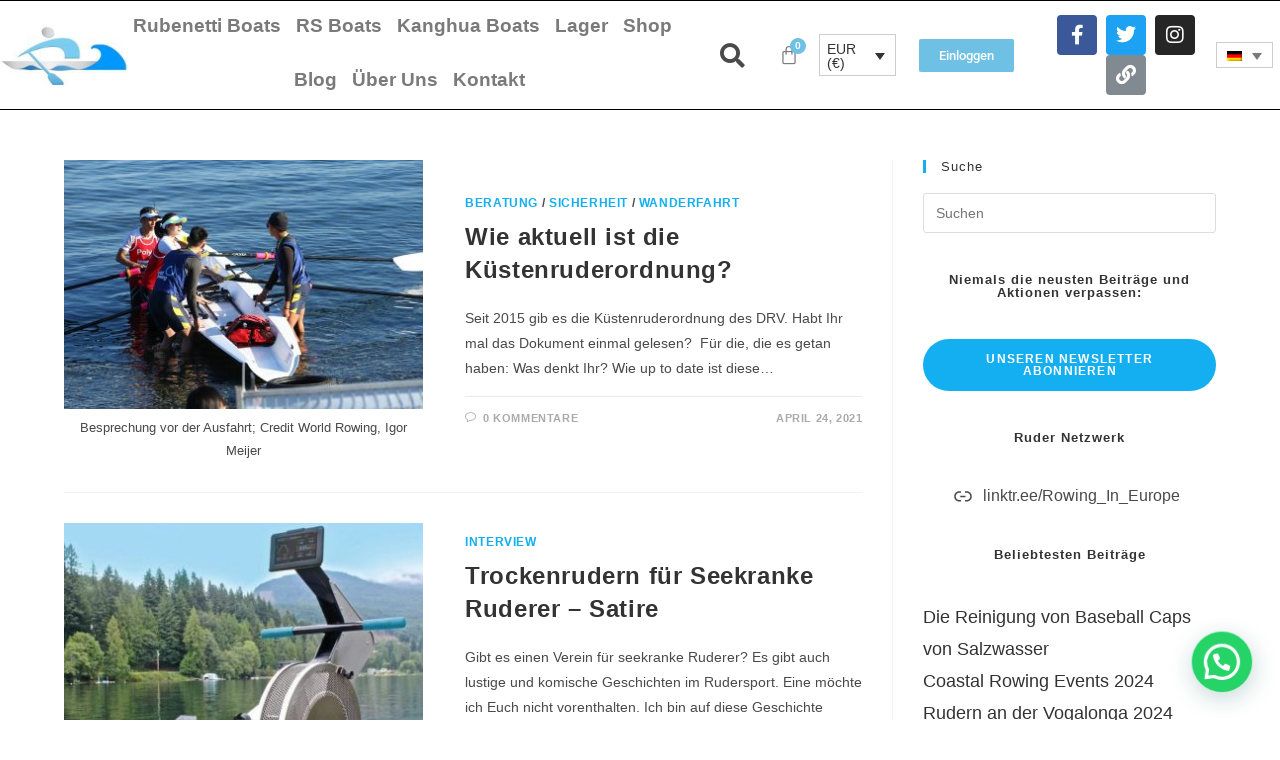

--- FILE ---
content_type: text/html; charset=UTF-8
request_url: https://coastal-boats.eu/tag/coastal-rowing-kustenrudern/
body_size: 31148
content:
<!DOCTYPE html>
<html class="html" lang="de-DE">
<head>
	<meta charset="UTF-8">
	<link rel="profile" href="https://gmpg.org/xfn/11">

	<meta name='robots' content='index, follow, max-image-preview:large, max-snippet:-1, max-video-preview:-1' />
<script id="cookie-law-info-gcm-var-js">
var _ckyGcm = {"status":true,"default_settings":[{"analytics":"denied","advertisement":"denied","functional":"denied","necessary":"granted","ad_user_data":"denied","ad_personalization":"denied","regions":"All"}],"wait_for_update":2000,"url_passthrough":false,"ads_data_redaction":false}</script>
<script id="cookie-law-info-gcm-js" type="text/javascript" src="https://coastal-boats.eu/wp-content/plugins/cookie-law-info/lite/frontend/js/gcm.min.js"></script> <script id="cookieyes" type="text/javascript" src="https://cdn-cookieyes.com/client_data/789f4582134c9de8377ba24f/script.js"></script><meta name="viewport" content="width=device-width, initial-scale=1"><!-- Google tag (gtag.js) consent mode dataLayer added by Site Kit -->
<script id="google_gtagjs-js-consent-mode-data-layer">
window.dataLayer = window.dataLayer || [];function gtag(){dataLayer.push(arguments);}
gtag('consent', 'default', {"ad_personalization":"denied","ad_storage":"denied","ad_user_data":"denied","analytics_storage":"denied","functionality_storage":"denied","security_storage":"denied","personalization_storage":"denied","region":["AT","BE","BG","CH","CY","CZ","DE","DK","EE","ES","FI","FR","GB","GR","HR","HU","IE","IS","IT","LI","LT","LU","LV","MT","NL","NO","PL","PT","RO","SE","SI","SK"],"wait_for_update":500});
window._googlesitekitConsentCategoryMap = {"statistics":["analytics_storage"],"marketing":["ad_storage","ad_user_data","ad_personalization"],"functional":["functionality_storage","security_storage"],"preferences":["personalization_storage"]};
window._googlesitekitConsents = {"ad_personalization":"denied","ad_storage":"denied","ad_user_data":"denied","analytics_storage":"denied","functionality_storage":"denied","security_storage":"denied","personalization_storage":"denied","region":["AT","BE","BG","CH","CY","CZ","DE","DK","EE","ES","FI","FR","GB","GR","HR","HU","IE","IS","IT","LI","LT","LU","LV","MT","NL","NO","PL","PT","RO","SE","SI","SK"],"wait_for_update":500};
</script>
<!-- End Google tag (gtag.js) consent mode dataLayer added by Site Kit -->

	<!-- This site is optimized with the Yoast SEO plugin v26.6 - https://yoast.com/wordpress/plugins/seo/ -->
	<title>Coastal Rowing. Küstenrudern. Archives &#8211; Coastal Boats</title>
	<link rel="canonical" href="https://coastal-boats.eu/tag/coastal-rowing-kustenrudern/" />
	<meta property="og:locale" content="de_DE" />
	<meta property="og:type" content="article" />
	<meta property="og:title" content="Coastal Rowing. Küstenrudern. Archives &#8211; Coastal Boats" />
	<meta property="og:url" content="https://coastal-boats.eu/tag/coastal-rowing-kustenrudern/" />
	<meta property="og:site_name" content="Coastal Boats" />
	<meta property="og:image" content="https://coastal-boats.eu/wp-content/uploads/2022/11/Logo.jpg" />
	<meta property="og:image:width" content="1024" />
	<meta property="og:image:height" content="769" />
	<meta property="og:image:type" content="image/jpeg" />
	<meta name="twitter:card" content="summary_large_image" />
	<meta name="twitter:site" content="@rowing_europe" />
	<script type="application/ld+json" class="yoast-schema-graph">{"@context":"https://schema.org","@graph":[{"@type":"CollectionPage","@id":"https://coastal-boats.eu/tag/coastal-rowing-kustenrudern/","url":"https://coastal-boats.eu/tag/coastal-rowing-kustenrudern/","name":"Coastal Rowing. Küstenrudern. Archives &#8211; Coastal Boats","isPartOf":{"@id":"https://coastal-boats.eu/#website"},"primaryImageOfPage":{"@id":"https://coastal-boats.eu/tag/coastal-rowing-kustenrudern/#primaryimage"},"image":{"@id":"https://coastal-boats.eu/tag/coastal-rowing-kustenrudern/#primaryimage"},"thumbnailUrl":"https://coastal-boats.eu/wp-content/uploads/2020/09/Coastal-WR1.jpg","breadcrumb":{"@id":"https://coastal-boats.eu/tag/coastal-rowing-kustenrudern/#breadcrumb"},"inLanguage":"de"},{"@type":"ImageObject","inLanguage":"de","@id":"https://coastal-boats.eu/tag/coastal-rowing-kustenrudern/#primaryimage","url":"https://coastal-boats.eu/wp-content/uploads/2020/09/Coastal-WR1.jpg","contentUrl":"https://coastal-boats.eu/wp-content/uploads/2020/09/Coastal-WR1.jpg","width":1024,"height":683,"caption":"Besprechung vor der Ausfahrt; Credit World Rowing, Igor Meijer"},{"@type":"BreadcrumbList","@id":"https://coastal-boats.eu/tag/coastal-rowing-kustenrudern/#breadcrumb","itemListElement":[{"@type":"ListItem","position":1,"name":"Home","item":"https://coastal-boats.eu/"},{"@type":"ListItem","position":2,"name":"Coastal Rowing. Küstenrudern."}]},{"@type":"WebSite","@id":"https://coastal-boats.eu/#website","url":"https://coastal-boats.eu/","name":"Coastal Rowing & Coastal Boats","description":"Alles rund ums Coastal Rowing","publisher":{"@id":"https://coastal-boats.eu/#organization"},"potentialAction":[{"@type":"SearchAction","target":{"@type":"EntryPoint","urlTemplate":"https://coastal-boats.eu/?s={search_term_string}"},"query-input":{"@type":"PropertyValueSpecification","valueRequired":true,"valueName":"search_term_string"}}],"inLanguage":"de"},{"@type":"Organization","@id":"https://coastal-boats.eu/#organization","name":"Coastal Boats","url":"https://coastal-boats.eu/","logo":{"@type":"ImageObject","inLanguage":"de","@id":"https://coastal-boats.eu/#/schema/logo/image/","url":"https://coastal-boats.eu/wp-content/uploads/2020/08/Logo-Coastal-Boats-2.jpg","contentUrl":"https://coastal-boats.eu/wp-content/uploads/2020/08/Logo-Coastal-Boats-2.jpg","width":454,"height":268,"caption":"Coastal Boats"},"image":{"@id":"https://coastal-boats.eu/#/schema/logo/image/"},"sameAs":["https://www.facebook.com/groups/coastalrowinginternational","https://x.com/rowing_europe","https://www.instagram.com/coastal_and_tour_rowing/"]}]}</script>
	<!-- / Yoast SEO plugin. -->


<link rel='dns-prefetch' href='//www.googletagmanager.com' />
<link rel='dns-prefetch' href='//pagead2.googlesyndication.com' />
<link rel="alternate" type="application/rss+xml" title="Coastal Boats &raquo; Feed" href="https://coastal-boats.eu/feed/" />
		<style>
			.lazyload,
			.lazyloading {
				max-width: 100%;
			}
		</style>
		<!-- coastal-boats.eu is managing ads with Advanced Ads 2.0.16 – https://wpadvancedads.com/ --><script id="coast-ready">
			window.advanced_ads_ready=function(e,a){a=a||"complete";var d=function(e){return"interactive"===a?"loading"!==e:"complete"===e};d(document.readyState)?e():document.addEventListener("readystatechange",(function(a){d(a.target.readyState)&&e()}),{once:"interactive"===a})},window.advanced_ads_ready_queue=window.advanced_ads_ready_queue||[];		</script>
		<style id='wp-img-auto-sizes-contain-inline-css'>
img:is([sizes=auto i],[sizes^="auto," i]){contain-intrinsic-size:3000px 1500px}
/*# sourceURL=wp-img-auto-sizes-contain-inline-css */
</style>
<link rel='stylesheet' id='hfe-widgets-style-css' href='https://coastal-boats.eu/wp-content/plugins/header-footer-elementor/inc/widgets-css/frontend.css?ver=2.7.0' media='all' />
<link rel='stylesheet' id='hfe-woo-product-grid-css' href='https://coastal-boats.eu/wp-content/plugins/header-footer-elementor/inc/widgets-css/woo-products.css?ver=2.7.0' media='all' />
<style id='wp-emoji-styles-inline-css'>

	img.wp-smiley, img.emoji {
		display: inline !important;
		border: none !important;
		box-shadow: none !important;
		height: 1em !important;
		width: 1em !important;
		margin: 0 0.07em !important;
		vertical-align: -0.1em !important;
		background: none !important;
		padding: 0 !important;
	}
/*# sourceURL=wp-emoji-styles-inline-css */
</style>
<link rel='stylesheet' id='wp-block-library-css' href='https://coastal-boats.eu/wp-includes/css/dist/block-library/style.min.css?ver=6.9' media='all' />
<style id='wp-block-library-theme-inline-css'>
.wp-block-audio :where(figcaption){color:#555;font-size:13px;text-align:center}.is-dark-theme .wp-block-audio :where(figcaption){color:#ffffffa6}.wp-block-audio{margin:0 0 1em}.wp-block-code{border:1px solid #ccc;border-radius:4px;font-family:Menlo,Consolas,monaco,monospace;padding:.8em 1em}.wp-block-embed :where(figcaption){color:#555;font-size:13px;text-align:center}.is-dark-theme .wp-block-embed :where(figcaption){color:#ffffffa6}.wp-block-embed{margin:0 0 1em}.blocks-gallery-caption{color:#555;font-size:13px;text-align:center}.is-dark-theme .blocks-gallery-caption{color:#ffffffa6}:root :where(.wp-block-image figcaption){color:#555;font-size:13px;text-align:center}.is-dark-theme :root :where(.wp-block-image figcaption){color:#ffffffa6}.wp-block-image{margin:0 0 1em}.wp-block-pullquote{border-bottom:4px solid;border-top:4px solid;color:currentColor;margin-bottom:1.75em}.wp-block-pullquote :where(cite),.wp-block-pullquote :where(footer),.wp-block-pullquote__citation{color:currentColor;font-size:.8125em;font-style:normal;text-transform:uppercase}.wp-block-quote{border-left:.25em solid;margin:0 0 1.75em;padding-left:1em}.wp-block-quote cite,.wp-block-quote footer{color:currentColor;font-size:.8125em;font-style:normal;position:relative}.wp-block-quote:where(.has-text-align-right){border-left:none;border-right:.25em solid;padding-left:0;padding-right:1em}.wp-block-quote:where(.has-text-align-center){border:none;padding-left:0}.wp-block-quote.is-large,.wp-block-quote.is-style-large,.wp-block-quote:where(.is-style-plain){border:none}.wp-block-search .wp-block-search__label{font-weight:700}.wp-block-search__button{border:1px solid #ccc;padding:.375em .625em}:where(.wp-block-group.has-background){padding:1.25em 2.375em}.wp-block-separator.has-css-opacity{opacity:.4}.wp-block-separator{border:none;border-bottom:2px solid;margin-left:auto;margin-right:auto}.wp-block-separator.has-alpha-channel-opacity{opacity:1}.wp-block-separator:not(.is-style-wide):not(.is-style-dots){width:100px}.wp-block-separator.has-background:not(.is-style-dots){border-bottom:none;height:1px}.wp-block-separator.has-background:not(.is-style-wide):not(.is-style-dots){height:2px}.wp-block-table{margin:0 0 1em}.wp-block-table td,.wp-block-table th{word-break:normal}.wp-block-table :where(figcaption){color:#555;font-size:13px;text-align:center}.is-dark-theme .wp-block-table :where(figcaption){color:#ffffffa6}.wp-block-video :where(figcaption){color:#555;font-size:13px;text-align:center}.is-dark-theme .wp-block-video :where(figcaption){color:#ffffffa6}.wp-block-video{margin:0 0 1em}:root :where(.wp-block-template-part.has-background){margin-bottom:0;margin-top:0;padding:1.25em 2.375em}
/*# sourceURL=/wp-includes/css/dist/block-library/theme.min.css */
</style>
<style id='classic-theme-styles-inline-css'>
/*! This file is auto-generated */
.wp-block-button__link{color:#fff;background-color:#32373c;border-radius:9999px;box-shadow:none;text-decoration:none;padding:calc(.667em + 2px) calc(1.333em + 2px);font-size:1.125em}.wp-block-file__button{background:#32373c;color:#fff;text-decoration:none}
/*# sourceURL=/wp-includes/css/classic-themes.min.css */
</style>
<style id='pdfemb-pdf-embedder-viewer-style-inline-css'>
.wp-block-pdfemb-pdf-embedder-viewer{max-width:none}

/*# sourceURL=https://coastal-boats.eu/wp-content/plugins/pdf-embedder/block/build/style-index.css */
</style>
<style id='joinchat-button-style-inline-css'>
.wp-block-joinchat-button{border:none!important;text-align:center}.wp-block-joinchat-button figure{display:table;margin:0 auto;padding:0}.wp-block-joinchat-button figcaption{font:normal normal 400 .6em/2em var(--wp--preset--font-family--system-font,sans-serif);margin:0;padding:0}.wp-block-joinchat-button .joinchat-button__qr{background-color:#fff;border:6px solid #25d366;border-radius:30px;box-sizing:content-box;display:block;height:200px;margin:auto;overflow:hidden;padding:10px;width:200px}.wp-block-joinchat-button .joinchat-button__qr canvas,.wp-block-joinchat-button .joinchat-button__qr img{display:block;margin:auto}.wp-block-joinchat-button .joinchat-button__link{align-items:center;background-color:#25d366;border:6px solid #25d366;border-radius:30px;display:inline-flex;flex-flow:row nowrap;justify-content:center;line-height:1.25em;margin:0 auto;text-decoration:none}.wp-block-joinchat-button .joinchat-button__link:before{background:transparent var(--joinchat-ico) no-repeat center;background-size:100%;content:"";display:block;height:1.5em;margin:-.75em .75em -.75em 0;width:1.5em}.wp-block-joinchat-button figure+.joinchat-button__link{margin-top:10px}@media (orientation:landscape)and (min-height:481px),(orientation:portrait)and (min-width:481px){.wp-block-joinchat-button.joinchat-button--qr-only figure+.joinchat-button__link{display:none}}@media (max-width:480px),(orientation:landscape)and (max-height:480px){.wp-block-joinchat-button figure{display:none}}

/*# sourceURL=https://coastal-boats.eu/wp-content/plugins/creame-whatsapp-me/gutenberg/build/style-index.css */
</style>
<style id='global-styles-inline-css'>
:root{--wp--preset--aspect-ratio--square: 1;--wp--preset--aspect-ratio--4-3: 4/3;--wp--preset--aspect-ratio--3-4: 3/4;--wp--preset--aspect-ratio--3-2: 3/2;--wp--preset--aspect-ratio--2-3: 2/3;--wp--preset--aspect-ratio--16-9: 16/9;--wp--preset--aspect-ratio--9-16: 9/16;--wp--preset--color--black: #000000;--wp--preset--color--cyan-bluish-gray: #abb8c3;--wp--preset--color--white: #ffffff;--wp--preset--color--pale-pink: #f78da7;--wp--preset--color--vivid-red: #cf2e2e;--wp--preset--color--luminous-vivid-orange: #ff6900;--wp--preset--color--luminous-vivid-amber: #fcb900;--wp--preset--color--light-green-cyan: #7bdcb5;--wp--preset--color--vivid-green-cyan: #00d084;--wp--preset--color--pale-cyan-blue: #8ed1fc;--wp--preset--color--vivid-cyan-blue: #0693e3;--wp--preset--color--vivid-purple: #9b51e0;--wp--preset--gradient--vivid-cyan-blue-to-vivid-purple: linear-gradient(135deg,rgb(6,147,227) 0%,rgb(155,81,224) 100%);--wp--preset--gradient--light-green-cyan-to-vivid-green-cyan: linear-gradient(135deg,rgb(122,220,180) 0%,rgb(0,208,130) 100%);--wp--preset--gradient--luminous-vivid-amber-to-luminous-vivid-orange: linear-gradient(135deg,rgb(252,185,0) 0%,rgb(255,105,0) 100%);--wp--preset--gradient--luminous-vivid-orange-to-vivid-red: linear-gradient(135deg,rgb(255,105,0) 0%,rgb(207,46,46) 100%);--wp--preset--gradient--very-light-gray-to-cyan-bluish-gray: linear-gradient(135deg,rgb(238,238,238) 0%,rgb(169,184,195) 100%);--wp--preset--gradient--cool-to-warm-spectrum: linear-gradient(135deg,rgb(74,234,220) 0%,rgb(151,120,209) 20%,rgb(207,42,186) 40%,rgb(238,44,130) 60%,rgb(251,105,98) 80%,rgb(254,248,76) 100%);--wp--preset--gradient--blush-light-purple: linear-gradient(135deg,rgb(255,206,236) 0%,rgb(152,150,240) 100%);--wp--preset--gradient--blush-bordeaux: linear-gradient(135deg,rgb(254,205,165) 0%,rgb(254,45,45) 50%,rgb(107,0,62) 100%);--wp--preset--gradient--luminous-dusk: linear-gradient(135deg,rgb(255,203,112) 0%,rgb(199,81,192) 50%,rgb(65,88,208) 100%);--wp--preset--gradient--pale-ocean: linear-gradient(135deg,rgb(255,245,203) 0%,rgb(182,227,212) 50%,rgb(51,167,181) 100%);--wp--preset--gradient--electric-grass: linear-gradient(135deg,rgb(202,248,128) 0%,rgb(113,206,126) 100%);--wp--preset--gradient--midnight: linear-gradient(135deg,rgb(2,3,129) 0%,rgb(40,116,252) 100%);--wp--preset--font-size--small: 13px;--wp--preset--font-size--medium: 20px;--wp--preset--font-size--large: 36px;--wp--preset--font-size--x-large: 42px;--wp--preset--spacing--20: 0.44rem;--wp--preset--spacing--30: 0.67rem;--wp--preset--spacing--40: 1rem;--wp--preset--spacing--50: 1.5rem;--wp--preset--spacing--60: 2.25rem;--wp--preset--spacing--70: 3.38rem;--wp--preset--spacing--80: 5.06rem;--wp--preset--shadow--natural: 6px 6px 9px rgba(0, 0, 0, 0.2);--wp--preset--shadow--deep: 12px 12px 50px rgba(0, 0, 0, 0.4);--wp--preset--shadow--sharp: 6px 6px 0px rgba(0, 0, 0, 0.2);--wp--preset--shadow--outlined: 6px 6px 0px -3px rgb(255, 255, 255), 6px 6px rgb(0, 0, 0);--wp--preset--shadow--crisp: 6px 6px 0px rgb(0, 0, 0);}:where(.is-layout-flex){gap: 0.5em;}:where(.is-layout-grid){gap: 0.5em;}body .is-layout-flex{display: flex;}.is-layout-flex{flex-wrap: wrap;align-items: center;}.is-layout-flex > :is(*, div){margin: 0;}body .is-layout-grid{display: grid;}.is-layout-grid > :is(*, div){margin: 0;}:where(.wp-block-columns.is-layout-flex){gap: 2em;}:where(.wp-block-columns.is-layout-grid){gap: 2em;}:where(.wp-block-post-template.is-layout-flex){gap: 1.25em;}:where(.wp-block-post-template.is-layout-grid){gap: 1.25em;}.has-black-color{color: var(--wp--preset--color--black) !important;}.has-cyan-bluish-gray-color{color: var(--wp--preset--color--cyan-bluish-gray) !important;}.has-white-color{color: var(--wp--preset--color--white) !important;}.has-pale-pink-color{color: var(--wp--preset--color--pale-pink) !important;}.has-vivid-red-color{color: var(--wp--preset--color--vivid-red) !important;}.has-luminous-vivid-orange-color{color: var(--wp--preset--color--luminous-vivid-orange) !important;}.has-luminous-vivid-amber-color{color: var(--wp--preset--color--luminous-vivid-amber) !important;}.has-light-green-cyan-color{color: var(--wp--preset--color--light-green-cyan) !important;}.has-vivid-green-cyan-color{color: var(--wp--preset--color--vivid-green-cyan) !important;}.has-pale-cyan-blue-color{color: var(--wp--preset--color--pale-cyan-blue) !important;}.has-vivid-cyan-blue-color{color: var(--wp--preset--color--vivid-cyan-blue) !important;}.has-vivid-purple-color{color: var(--wp--preset--color--vivid-purple) !important;}.has-black-background-color{background-color: var(--wp--preset--color--black) !important;}.has-cyan-bluish-gray-background-color{background-color: var(--wp--preset--color--cyan-bluish-gray) !important;}.has-white-background-color{background-color: var(--wp--preset--color--white) !important;}.has-pale-pink-background-color{background-color: var(--wp--preset--color--pale-pink) !important;}.has-vivid-red-background-color{background-color: var(--wp--preset--color--vivid-red) !important;}.has-luminous-vivid-orange-background-color{background-color: var(--wp--preset--color--luminous-vivid-orange) !important;}.has-luminous-vivid-amber-background-color{background-color: var(--wp--preset--color--luminous-vivid-amber) !important;}.has-light-green-cyan-background-color{background-color: var(--wp--preset--color--light-green-cyan) !important;}.has-vivid-green-cyan-background-color{background-color: var(--wp--preset--color--vivid-green-cyan) !important;}.has-pale-cyan-blue-background-color{background-color: var(--wp--preset--color--pale-cyan-blue) !important;}.has-vivid-cyan-blue-background-color{background-color: var(--wp--preset--color--vivid-cyan-blue) !important;}.has-vivid-purple-background-color{background-color: var(--wp--preset--color--vivid-purple) !important;}.has-black-border-color{border-color: var(--wp--preset--color--black) !important;}.has-cyan-bluish-gray-border-color{border-color: var(--wp--preset--color--cyan-bluish-gray) !important;}.has-white-border-color{border-color: var(--wp--preset--color--white) !important;}.has-pale-pink-border-color{border-color: var(--wp--preset--color--pale-pink) !important;}.has-vivid-red-border-color{border-color: var(--wp--preset--color--vivid-red) !important;}.has-luminous-vivid-orange-border-color{border-color: var(--wp--preset--color--luminous-vivid-orange) !important;}.has-luminous-vivid-amber-border-color{border-color: var(--wp--preset--color--luminous-vivid-amber) !important;}.has-light-green-cyan-border-color{border-color: var(--wp--preset--color--light-green-cyan) !important;}.has-vivid-green-cyan-border-color{border-color: var(--wp--preset--color--vivid-green-cyan) !important;}.has-pale-cyan-blue-border-color{border-color: var(--wp--preset--color--pale-cyan-blue) !important;}.has-vivid-cyan-blue-border-color{border-color: var(--wp--preset--color--vivid-cyan-blue) !important;}.has-vivid-purple-border-color{border-color: var(--wp--preset--color--vivid-purple) !important;}.has-vivid-cyan-blue-to-vivid-purple-gradient-background{background: var(--wp--preset--gradient--vivid-cyan-blue-to-vivid-purple) !important;}.has-light-green-cyan-to-vivid-green-cyan-gradient-background{background: var(--wp--preset--gradient--light-green-cyan-to-vivid-green-cyan) !important;}.has-luminous-vivid-amber-to-luminous-vivid-orange-gradient-background{background: var(--wp--preset--gradient--luminous-vivid-amber-to-luminous-vivid-orange) !important;}.has-luminous-vivid-orange-to-vivid-red-gradient-background{background: var(--wp--preset--gradient--luminous-vivid-orange-to-vivid-red) !important;}.has-very-light-gray-to-cyan-bluish-gray-gradient-background{background: var(--wp--preset--gradient--very-light-gray-to-cyan-bluish-gray) !important;}.has-cool-to-warm-spectrum-gradient-background{background: var(--wp--preset--gradient--cool-to-warm-spectrum) !important;}.has-blush-light-purple-gradient-background{background: var(--wp--preset--gradient--blush-light-purple) !important;}.has-blush-bordeaux-gradient-background{background: var(--wp--preset--gradient--blush-bordeaux) !important;}.has-luminous-dusk-gradient-background{background: var(--wp--preset--gradient--luminous-dusk) !important;}.has-pale-ocean-gradient-background{background: var(--wp--preset--gradient--pale-ocean) !important;}.has-electric-grass-gradient-background{background: var(--wp--preset--gradient--electric-grass) !important;}.has-midnight-gradient-background{background: var(--wp--preset--gradient--midnight) !important;}.has-small-font-size{font-size: var(--wp--preset--font-size--small) !important;}.has-medium-font-size{font-size: var(--wp--preset--font-size--medium) !important;}.has-large-font-size{font-size: var(--wp--preset--font-size--large) !important;}.has-x-large-font-size{font-size: var(--wp--preset--font-size--x-large) !important;}
:where(.wp-block-post-template.is-layout-flex){gap: 1.25em;}:where(.wp-block-post-template.is-layout-grid){gap: 1.25em;}
:where(.wp-block-term-template.is-layout-flex){gap: 1.25em;}:where(.wp-block-term-template.is-layout-grid){gap: 1.25em;}
:where(.wp-block-columns.is-layout-flex){gap: 2em;}:where(.wp-block-columns.is-layout-grid){gap: 2em;}
:root :where(.wp-block-pullquote){font-size: 1.5em;line-height: 1.6;}
/*# sourceURL=global-styles-inline-css */
</style>
<link rel='stylesheet' id='wcml-dropdown-0-css' href='//coastal-boats.eu/wp-content/plugins/woocommerce-multilingual/templates/currency-switchers/legacy-dropdown/style.css?ver=5.5.3.1' media='all' />
<style id='woocommerce-inline-inline-css'>
.woocommerce form .form-row .required { visibility: visible; }
/*# sourceURL=woocommerce-inline-inline-css */
</style>
<link rel='stylesheet' id='wpml-legacy-dropdown-0-css' href='https://coastal-boats.eu/wp-content/plugins/sitepress-multilingual-cms/templates/language-switchers/legacy-dropdown/style.min.css?ver=1' media='all' />
<link rel='stylesheet' id='hfe-style-css' href='https://coastal-boats.eu/wp-content/plugins/header-footer-elementor/assets/css/header-footer-elementor.css?ver=2.7.0' media='all' />
<link rel='stylesheet' id='elementor-icons-css' href='https://coastal-boats.eu/wp-content/plugins/elementor/assets/lib/eicons/css/elementor-icons.min.css?ver=5.44.0' media='all' />
<link rel='stylesheet' id='elementor-frontend-css' href='https://coastal-boats.eu/wp-content/plugins/elementor/assets/css/frontend.min.css?ver=3.33.6' media='all' />
<link rel='stylesheet' id='elementor-post-12-css' href='https://coastal-boats.eu/wp-content/uploads/elementor/css/post-12.css?ver=1769135868' media='all' />
<link rel='stylesheet' id='elementor-post-14213-css' href='https://coastal-boats.eu/wp-content/uploads/elementor/css/post-14213.css?ver=1769136129' media='all' />
<link rel='stylesheet' id='elementor-post-34-css' href='https://coastal-boats.eu/wp-content/uploads/elementor/css/post-34.css?ver=1769136129' media='all' />
<link rel='stylesheet' id='oceanwp-style-css' href='https://coastal-boats.eu/wp-content/themes/oceanwp/assets/css/style.min.css?ver=1.0' media='all' />
<link rel='stylesheet' id='child-style-css' href='https://coastal-boats.eu/wp-content/themes/oceanwp-child-theme-master/style.css?ver=6.9' media='all' />
<link rel='stylesheet' id='oceanwp-woo-mini-cart-css' href='https://coastal-boats.eu/wp-content/themes/oceanwp/assets/css/woo/woo-mini-cart.min.css?ver=6.9' media='all' />
<link rel='stylesheet' id='font-awesome-css' href='https://coastal-boats.eu/wp-content/themes/oceanwp/assets/fonts/fontawesome/css/all.min.css?ver=6.7.2' media='all' />
<link rel='stylesheet' id='simple-line-icons-css' href='https://coastal-boats.eu/wp-content/themes/oceanwp/assets/css/third/simple-line-icons.min.css?ver=2.4.0' media='all' />
<link rel='stylesheet' id='tablepress-default-css' href='https://coastal-boats.eu/wp-content/plugins/tablepress/css/build/default.css?ver=3.2.6' media='all' />
<link rel='stylesheet' id='hfe-elementor-icons-css' href='https://coastal-boats.eu/wp-content/plugins/elementor/assets/lib/eicons/css/elementor-icons.min.css?ver=5.34.0' media='all' />
<link rel='stylesheet' id='hfe-icons-list-css' href='https://coastal-boats.eu/wp-content/plugins/elementor/assets/css/widget-icon-list.min.css?ver=3.24.3' media='all' />
<link rel='stylesheet' id='hfe-social-icons-css' href='https://coastal-boats.eu/wp-content/plugins/elementor/assets/css/widget-social-icons.min.css?ver=3.24.0' media='all' />
<link rel='stylesheet' id='hfe-social-share-icons-brands-css' href='https://coastal-boats.eu/wp-content/plugins/elementor/assets/lib/font-awesome/css/brands.css?ver=5.15.3' media='all' />
<link rel='stylesheet' id='hfe-social-share-icons-fontawesome-css' href='https://coastal-boats.eu/wp-content/plugins/elementor/assets/lib/font-awesome/css/fontawesome.css?ver=5.15.3' media='all' />
<link rel='stylesheet' id='hfe-nav-menu-icons-css' href='https://coastal-boats.eu/wp-content/plugins/elementor/assets/lib/font-awesome/css/solid.css?ver=5.15.3' media='all' />
<link rel='stylesheet' id='hfe-widget-blockquote-css' href='https://coastal-boats.eu/wp-content/plugins/elementor-pro/assets/css/widget-blockquote.min.css?ver=3.25.0' media='all' />
<link rel='stylesheet' id='hfe-mega-menu-css' href='https://coastal-boats.eu/wp-content/plugins/elementor-pro/assets/css/widget-mega-menu.min.css?ver=3.26.2' media='all' />
<link rel='stylesheet' id='hfe-nav-menu-widget-css' href='https://coastal-boats.eu/wp-content/plugins/elementor-pro/assets/css/widget-nav-menu.min.css?ver=3.26.0' media='all' />
<link rel='stylesheet' id='oceanwp-woocommerce-css' href='https://coastal-boats.eu/wp-content/themes/oceanwp/assets/css/woo/woocommerce.min.css?ver=6.9' media='all' />
<link rel='stylesheet' id='oceanwp-woo-star-font-css' href='https://coastal-boats.eu/wp-content/themes/oceanwp/assets/css/woo/woo-star-font.min.css?ver=6.9' media='all' />
<link rel='stylesheet' id='oe-widgets-style-css' href='https://coastal-boats.eu/wp-content/plugins/ocean-extra/assets/css/widgets.css?ver=6.9' media='all' />
<link rel='stylesheet' id='ops-product-share-style-css' href='https://coastal-boats.eu/wp-content/plugins/ocean-product-sharing/assets/css/style.min.css?ver=6.9' media='all' />
<link rel='stylesheet' id='elementor-gf-local-roboto-css' href='https://coastal-boats.eu/wp-content/uploads/elementor/google-fonts/css/roboto.css?ver=1749941194' media='all' />
<link rel='stylesheet' id='elementor-gf-local-robotoslab-css' href='https://coastal-boats.eu/wp-content/uploads/elementor/google-fonts/css/robotoslab.css?ver=1749941200' media='all' />
<link rel='stylesheet' id='elementor-icons-shared-0-css' href='https://coastal-boats.eu/wp-content/plugins/elementor/assets/lib/font-awesome/css/fontawesome.min.css?ver=5.15.3' media='all' />
<link rel='stylesheet' id='elementor-icons-fa-solid-css' href='https://coastal-boats.eu/wp-content/plugins/elementor/assets/lib/font-awesome/css/solid.min.css?ver=5.15.3' media='all' />
<link rel='stylesheet' id='elementor-icons-fa-regular-css' href='https://coastal-boats.eu/wp-content/plugins/elementor/assets/lib/font-awesome/css/regular.min.css?ver=5.15.3' media='all' />
<link rel='stylesheet' id='elementor-icons-fa-brands-css' href='https://coastal-boats.eu/wp-content/plugins/elementor/assets/lib/font-awesome/css/brands.min.css?ver=5.15.3' media='all' />
<script id="wpml-cookie-js-extra">
var wpml_cookies = {"wp-wpml_current_language":{"value":"de","expires":1,"path":"/"}};
var wpml_cookies = {"wp-wpml_current_language":{"value":"de","expires":1,"path":"/"}};
//# sourceURL=wpml-cookie-js-extra
</script>
<script src="https://coastal-boats.eu/wp-content/plugins/sitepress-multilingual-cms/res/js/cookies/language-cookie.js?ver=486900" id="wpml-cookie-js" defer data-wp-strategy="defer"></script>
<script id="cookie-law-info-wca-js-before">
const _ckyGsk = true;
//# sourceURL=cookie-law-info-wca-js-before
</script>
<script src="https://coastal-boats.eu/wp-content/plugins/cookie-law-info/lite/frontend/js/wca.min.js?ver=3.3.8" id="cookie-law-info-wca-js"></script>
<script src="https://coastal-boats.eu/wp-includes/js/jquery/jquery.min.js?ver=3.7.1" id="jquery-core-js"></script>
<script src="https://coastal-boats.eu/wp-includes/js/jquery/jquery-migrate.min.js?ver=3.4.1" id="jquery-migrate-js"></script>
<script id="jquery-js-after">
!function($){"use strict";$(document).ready(function(){$(this).scrollTop()>100&&$(".hfe-scroll-to-top-wrap").removeClass("hfe-scroll-to-top-hide"),$(window).scroll(function(){$(this).scrollTop()<100?$(".hfe-scroll-to-top-wrap").fadeOut(300):$(".hfe-scroll-to-top-wrap").fadeIn(300)}),$(".hfe-scroll-to-top-wrap").on("click",function(){$("html, body").animate({scrollTop:0},300);return!1})})}(jQuery);
!function($){'use strict';$(document).ready(function(){var bar=$('.hfe-reading-progress-bar');if(!bar.length)return;$(window).on('scroll',function(){var s=$(window).scrollTop(),d=$(document).height()-$(window).height(),p=d? s/d*100:0;bar.css('width',p+'%')});});}(jQuery);
//# sourceURL=jquery-js-after
</script>
<script src="https://coastal-boats.eu/wp-content/plugins/woocommerce/assets/js/jquery-blockui/jquery.blockUI.min.js?ver=2.7.0-wc.10.4.3" id="wc-jquery-blockui-js" defer data-wp-strategy="defer"></script>
<script id="wc-add-to-cart-js-extra">
var wc_add_to_cart_params = {"ajax_url":"/wp-admin/admin-ajax.php","wc_ajax_url":"/?wc-ajax=%%endpoint%%","i18n_view_cart":"Warenkorb anzeigen","cart_url":"https://coastal-boats.eu/cart/","is_cart":"","cart_redirect_after_add":"no"};
//# sourceURL=wc-add-to-cart-js-extra
</script>
<script src="https://coastal-boats.eu/wp-content/plugins/woocommerce/assets/js/frontend/add-to-cart.min.js?ver=10.4.3" id="wc-add-to-cart-js" defer data-wp-strategy="defer"></script>
<script src="https://coastal-boats.eu/wp-content/plugins/woocommerce/assets/js/js-cookie/js.cookie.min.js?ver=2.1.4-wc.10.4.3" id="wc-js-cookie-js" defer data-wp-strategy="defer"></script>
<script id="woocommerce-js-extra">
var woocommerce_params = {"ajax_url":"/wp-admin/admin-ajax.php","wc_ajax_url":"/?wc-ajax=%%endpoint%%","i18n_password_show":"Passwort anzeigen","i18n_password_hide":"Passwort ausblenden"};
//# sourceURL=woocommerce-js-extra
</script>
<script src="https://coastal-boats.eu/wp-content/plugins/woocommerce/assets/js/frontend/woocommerce.min.js?ver=10.4.3" id="woocommerce-js" defer data-wp-strategy="defer"></script>
<script src="https://coastal-boats.eu/wp-content/plugins/sitepress-multilingual-cms/templates/language-switchers/legacy-dropdown/script.min.js?ver=1" id="wpml-legacy-dropdown-0-js"></script>

<!-- Google Tag (gtac.js) durch Site-Kit hinzugefügt -->
<!-- Von Site Kit hinzugefügtes Google-Analytics-Snippet -->
<script src="https://www.googletagmanager.com/gtag/js?id=G-PELXLNTHFF" id="google_gtagjs-js" async></script>
<script id="google_gtagjs-js-after">
window.dataLayer = window.dataLayer || [];function gtag(){dataLayer.push(arguments);}
gtag("set","linker",{"domains":["coastal-boats.eu"]});
gtag("js", new Date());
gtag("set", "developer_id.dZTNiMT", true);
gtag("config", "G-PELXLNTHFF");
//# sourceURL=google_gtagjs-js-after
</script>
<script id="wc-cart-fragments-js-extra">
var wc_cart_fragments_params = {"ajax_url":"/wp-admin/admin-ajax.php","wc_ajax_url":"/?wc-ajax=%%endpoint%%","cart_hash_key":"wc_cart_hash_91d27139befb1eec8f05ef9a1830245b-de","fragment_name":"wc_fragments_91d27139befb1eec8f05ef9a1830245b","request_timeout":"5000"};
//# sourceURL=wc-cart-fragments-js-extra
</script>
<script src="https://coastal-boats.eu/wp-content/plugins/woocommerce/assets/js/frontend/cart-fragments.min.js?ver=10.4.3" id="wc-cart-fragments-js" defer data-wp-strategy="defer"></script>
<link rel="EditURI" type="application/rsd+xml" title="RSD" href="https://coastal-boats.eu/xmlrpc.php?rsd" />
<meta name="generator" content="WPML ver:4.8.6 stt:37,1,3;" />
<meta name="generator" content="Site Kit by Google 1.168.0" /><!-- Stream WordPress user activity plugin v4.1.1 -->
		<script>
			document.documentElement.className = document.documentElement.className.replace('no-js', 'js');
		</script>
				<style>
			.no-js img.lazyload {
				display: none;
			}

			figure.wp-block-image img.lazyloading {
				min-width: 150px;
			}

			.lazyload,
			.lazyloading {
				--smush-placeholder-width: 100px;
				--smush-placeholder-aspect-ratio: 1/1;
				width: var(--smush-image-width, var(--smush-placeholder-width)) !important;
				aspect-ratio: var(--smush-image-aspect-ratio, var(--smush-placeholder-aspect-ratio)) !important;
			}

						.lazyload, .lazyloading {
				opacity: 0;
			}

			.lazyloaded {
				opacity: 1;
				transition: opacity 400ms;
				transition-delay: 0ms;
			}

					</style>
		<!-- Google site verification - Google for WooCommerce -->
<meta name="google-site-verification" content="bibNLvsdFmL-0LEkvC8GEXRUHWAIE1gLtqzOZehKNdw" />
	<noscript><style>.woocommerce-product-gallery{ opacity: 1 !important; }</style></noscript>
	
<!-- Durch Site Kit hinzugefügte Google AdSense Metatags -->
<meta name="google-adsense-platform-account" content="ca-host-pub-2644536267352236">
<meta name="google-adsense-platform-domain" content="sitekit.withgoogle.com">
<!-- Beende durch Site Kit hinzugefügte Google AdSense Metatags -->
<meta name="generator" content="Elementor 3.33.6; features: additional_custom_breakpoints; settings: css_print_method-external, google_font-enabled, font_display-auto">
      <meta name="onesignal" content="wordpress-plugin"/>
            <script>

      window.OneSignalDeferred = window.OneSignalDeferred || [];

      OneSignalDeferred.push(function(OneSignal) {
        var oneSignal_options = {};
        window._oneSignalInitOptions = oneSignal_options;

        oneSignal_options['serviceWorkerParam'] = { scope: '/wp-content/plugins/onesignal-free-web-push-notifications/sdk_files/push/onesignal/' };
oneSignal_options['serviceWorkerPath'] = 'OneSignalSDKWorker.js';

        OneSignal.Notifications.setDefaultUrl("https://coastal-boats.eu");

        oneSignal_options['wordpress'] = true;
oneSignal_options['appId'] = 'eac7befa-3767-4e04-b068-11cc0359a9a9';
oneSignal_options['allowLocalhostAsSecureOrigin'] = true;
oneSignal_options['welcomeNotification'] = { };
oneSignal_options['welcomeNotification']['title'] = "";
oneSignal_options['welcomeNotification']['message'] = "Vielen Dank fürs Abonnieren!";
oneSignal_options['path'] = "https://coastal-boats.eu/wp-content/plugins/onesignal-free-web-push-notifications/sdk_files/";
oneSignal_options['promptOptions'] = { };
oneSignal_options['notifyButton'] = { };
oneSignal_options['notifyButton']['enable'] = true;
oneSignal_options['notifyButton']['position'] = 'bottom-right';
oneSignal_options['notifyButton']['theme'] = 'default';
oneSignal_options['notifyButton']['size'] = 'medium';
oneSignal_options['notifyButton']['showCredit'] = false;
oneSignal_options['notifyButton']['text'] = {};
oneSignal_options['notifyButton']['text']['tip.state.unsubscribed'] = 'Nichts verpassen mit Push Benachrichtigungen';
oneSignal_options['notifyButton']['text']['tip.state.subscribed'] = 'Push Benachrichtigungen aktiviert';
oneSignal_options['notifyButton']['text']['tip.state.blocked'] = 'Push Benachrichtigungen werden blockiert';
oneSignal_options['notifyButton']['text']['message.action.subscribed'] = 'Vielen Dank fürs Abonnieren!';
oneSignal_options['notifyButton']['text']['message.action.resubscribed'] = 'Push Benachrichtigungen aktiviert';
oneSignal_options['notifyButton']['text']['message.action.unsubscribed'] = 'Push Benachrichtigungen kündigen';
oneSignal_options['notifyButton']['text']['dialog.main.title'] = 'Push Benachrichtigungen verwalten';
oneSignal_options['notifyButton']['text']['dialog.main.button.subscribe'] = 'Abonnieren';
oneSignal_options['notifyButton']['text']['dialog.main.button.unsubscribe'] = 'KÜNDIGEN';
oneSignal_options['notifyButton']['text']['dialog.blocked.title'] = 'Push Benachrichtigungen aktivieren';
oneSignal_options['notifyButton']['text']['dialog.blocked.message'] = 'Folgen sie diesen Anweisungen um Push Benachrichtigungen zu erlauben';
oneSignal_options['notifyButton']['offset'] = {};
oneSignal_options['notifyButton']['offset']['bottom'] = '80px';
oneSignal_options['notifyButton']['offset']['right'] = '25px';
              OneSignal.init(window._oneSignalInitOptions);
                    });

      function documentInitOneSignal() {
        var oneSignal_elements = document.getElementsByClassName("OneSignal-prompt");

        var oneSignalLinkClickHandler = function(event) { OneSignal.Notifications.requestPermission(); event.preventDefault(); };        for(var i = 0; i < oneSignal_elements.length; i++)
          oneSignal_elements[i].addEventListener('click', oneSignalLinkClickHandler, false);
      }

      if (document.readyState === 'complete') {
           documentInitOneSignal();
      }
      else {
           window.addEventListener("load", function(event){
               documentInitOneSignal();
          });
      }
    </script>
			<style>
				.e-con.e-parent:nth-of-type(n+4):not(.e-lazyloaded):not(.e-no-lazyload),
				.e-con.e-parent:nth-of-type(n+4):not(.e-lazyloaded):not(.e-no-lazyload) * {
					background-image: none !important;
				}
				@media screen and (max-height: 1024px) {
					.e-con.e-parent:nth-of-type(n+3):not(.e-lazyloaded):not(.e-no-lazyload),
					.e-con.e-parent:nth-of-type(n+3):not(.e-lazyloaded):not(.e-no-lazyload) * {
						background-image: none !important;
					}
				}
				@media screen and (max-height: 640px) {
					.e-con.e-parent:nth-of-type(n+2):not(.e-lazyloaded):not(.e-no-lazyload),
					.e-con.e-parent:nth-of-type(n+2):not(.e-lazyloaded):not(.e-no-lazyload) * {
						background-image: none !important;
					}
				}
			</style>
			
<!-- Von Site Kit hinzugefügtes Google-AdSense-Snippet -->
<script async src="https://pagead2.googlesyndication.com/pagead/js/adsbygoogle.js?client=ca-pub-2249272050944581&amp;host=ca-host-pub-2644536267352236" crossorigin="anonymous"></script>

<!-- Ende des von Site Kit hinzugefügten Google-AdSense-Snippets -->
<script  async src="https://pagead2.googlesyndication.com/pagead/js/adsbygoogle.js?client=ca-pub-2249272050944581" crossorigin="anonymous"></script><link rel="icon" href="https://coastal-boats.eu/wp-content/uploads/2020/08/cropped-Logo-Coastal-Boats-2-32x32.jpg" sizes="32x32" />
<link rel="icon" href="https://coastal-boats.eu/wp-content/uploads/2020/08/cropped-Logo-Coastal-Boats-2-192x192.jpg" sizes="192x192" />
<link rel="apple-touch-icon" href="https://coastal-boats.eu/wp-content/uploads/2020/08/cropped-Logo-Coastal-Boats-2-180x180.jpg" />
<meta name="msapplication-TileImage" content="https://coastal-boats.eu/wp-content/uploads/2020/08/cropped-Logo-Coastal-Boats-2-270x270.jpg" />
		<style id="wp-custom-css">
			/* WooCommerce Product Category/Archive Height Adjustment */.woocommerce ul.products li.product li.title a{height:5ex;overflow:hidden}.woocommerce ul.products li.product li.category{height:3vh}.joinchat{--bottom:130px;--sep:10px}#onesignal-bell-container{z-index:10 !important}		</style>
		<!-- OceanWP CSS -->
<style type="text/css">
/* Colors */body .theme-button,body input[type="submit"],body button[type="submit"],body button,body .button,body div.wpforms-container-full .wpforms-form input[type=submit],body div.wpforms-container-full .wpforms-form button[type=submit],body div.wpforms-container-full .wpforms-form .wpforms-page-button,.woocommerce-cart .wp-element-button,.woocommerce-checkout .wp-element-button,.wp-block-button__link{border-color:#ffffff}body .theme-button:hover,body input[type="submit"]:hover,body button[type="submit"]:hover,body button:hover,body .button:hover,body div.wpforms-container-full .wpforms-form input[type=submit]:hover,body div.wpforms-container-full .wpforms-form input[type=submit]:active,body div.wpforms-container-full .wpforms-form button[type=submit]:hover,body div.wpforms-container-full .wpforms-form button[type=submit]:active,body div.wpforms-container-full .wpforms-form .wpforms-page-button:hover,body div.wpforms-container-full .wpforms-form .wpforms-page-button:active,.woocommerce-cart .wp-element-button:hover,.woocommerce-checkout .wp-element-button:hover,.wp-block-button__link:hover{border-color:#ffffff}/* OceanWP Style Settings CSS */.theme-button,input[type="submit"],button[type="submit"],button,.button,body div.wpforms-container-full .wpforms-form input[type=submit],body div.wpforms-container-full .wpforms-form button[type=submit],body div.wpforms-container-full .wpforms-form .wpforms-page-button{border-style:solid}.theme-button,input[type="submit"],button[type="submit"],button,.button,body div.wpforms-container-full .wpforms-form input[type=submit],body div.wpforms-container-full .wpforms-form button[type=submit],body div.wpforms-container-full .wpforms-form .wpforms-page-button{border-width:1px}form input[type="text"],form input[type="password"],form input[type="email"],form input[type="url"],form input[type="date"],form input[type="month"],form input[type="time"],form input[type="datetime"],form input[type="datetime-local"],form input[type="week"],form input[type="number"],form input[type="search"],form input[type="tel"],form input[type="color"],form select,form textarea,.woocommerce .woocommerce-checkout .select2-container--default .select2-selection--single{border-style:solid}body div.wpforms-container-full .wpforms-form input[type=date],body div.wpforms-container-full .wpforms-form input[type=datetime],body div.wpforms-container-full .wpforms-form input[type=datetime-local],body div.wpforms-container-full .wpforms-form input[type=email],body div.wpforms-container-full .wpforms-form input[type=month],body div.wpforms-container-full .wpforms-form input[type=number],body div.wpforms-container-full .wpforms-form input[type=password],body div.wpforms-container-full .wpforms-form input[type=range],body div.wpforms-container-full .wpforms-form input[type=search],body div.wpforms-container-full .wpforms-form input[type=tel],body div.wpforms-container-full .wpforms-form input[type=text],body div.wpforms-container-full .wpforms-form input[type=time],body div.wpforms-container-full .wpforms-form input[type=url],body div.wpforms-container-full .wpforms-form input[type=week],body div.wpforms-container-full .wpforms-form select,body div.wpforms-container-full .wpforms-form textarea{border-style:solid}form input[type="text"],form input[type="password"],form input[type="email"],form input[type="url"],form input[type="date"],form input[type="month"],form input[type="time"],form input[type="datetime"],form input[type="datetime-local"],form input[type="week"],form input[type="number"],form input[type="search"],form input[type="tel"],form input[type="color"],form select,form textarea{border-radius:3px}body div.wpforms-container-full .wpforms-form input[type=date],body div.wpforms-container-full .wpforms-form input[type=datetime],body div.wpforms-container-full .wpforms-form input[type=datetime-local],body div.wpforms-container-full .wpforms-form input[type=email],body div.wpforms-container-full .wpforms-form input[type=month],body div.wpforms-container-full .wpforms-form input[type=number],body div.wpforms-container-full .wpforms-form input[type=password],body div.wpforms-container-full .wpforms-form input[type=range],body div.wpforms-container-full .wpforms-form input[type=search],body div.wpforms-container-full .wpforms-form input[type=tel],body div.wpforms-container-full .wpforms-form input[type=text],body div.wpforms-container-full .wpforms-form input[type=time],body div.wpforms-container-full .wpforms-form input[type=url],body div.wpforms-container-full .wpforms-form input[type=week],body div.wpforms-container-full .wpforms-form select,body div.wpforms-container-full .wpforms-form textarea{border-radius:3px}#scroll-top{width:50px;height:50px;line-height:50px}#scroll-top{font-size:30px}#scroll-top .owp-icon{width:30px;height:30px}/* Header */#site-header.has-header-media .overlay-header-media{background-color:rgba(0,0,0,0.5)}/* Blog CSS */.ocean-single-post-header ul.meta-item li a:hover{color:#333333}/* WooCommerce */.owp-floating-bar form.cart .quantity .minus:hover,.owp-floating-bar form.cart .quantity .plus:hover{color:#ffffff}#owp-checkout-timeline .timeline-step{color:#cccccc}#owp-checkout-timeline .timeline-step{border-color:#cccccc}.woocommerce ul.products li.product .price,.woocommerce ul.products li.product .price .amount{color:#6ec1e4}.price,.amount{color:#6ec1e4}/* Typography */body{font-size:14px;line-height:1.8}h1,h2,h3,h4,h5,h6,.theme-heading,.widget-title,.oceanwp-widget-recent-posts-title,.comment-reply-title,.entry-title,.sidebar-box .widget-title{line-height:1.4}h1{font-size:23px;line-height:1.4}h2{font-size:20px;line-height:1.4}h3{font-size:18px;line-height:1.4}h4{font-size:17px;line-height:1.4}h5{font-size:14px;line-height:1.4}h6{font-size:15px;line-height:1.4}.page-header .page-header-title,.page-header.background-image-page-header .page-header-title{font-size:32px;line-height:1.4}.page-header .page-subheading{font-size:15px;line-height:1.8}.site-breadcrumbs,.site-breadcrumbs a{font-size:13px;line-height:1.4}#top-bar-content,#top-bar-social-alt{font-size:12px;line-height:1.8}#site-logo a.site-logo-text{font-size:24px;line-height:1.8}.dropdown-menu ul li a.menu-link,#site-header.full_screen-header .fs-dropdown-menu ul.sub-menu li a{font-size:12px;line-height:1.2;letter-spacing:.6px}.sidr-class-dropdown-menu li a,a.sidr-class-toggle-sidr-close,#mobile-dropdown ul li a,body #mobile-fullscreen ul li a{font-size:15px;line-height:1.8}.blog-entry.post .blog-entry-header .entry-title a{font-size:24px;line-height:1.4}.ocean-single-post-header .single-post-title{font-size:34px;line-height:1.4;letter-spacing:.6px}.ocean-single-post-header ul.meta-item li,.ocean-single-post-header ul.meta-item li a{font-size:13px;line-height:1.4;letter-spacing:.6px}.ocean-single-post-header .post-author-name,.ocean-single-post-header .post-author-name a{font-size:14px;line-height:1.4;letter-spacing:.6px}.ocean-single-post-header .post-author-description{font-size:12px;line-height:1.4;letter-spacing:.6px}.single-post .entry-title{line-height:1.4;letter-spacing:.6px}.single-post ul.meta li,.single-post ul.meta li a{font-size:14px;line-height:1.4;letter-spacing:.6px}.sidebar-box .widget-title,.sidebar-box.widget_block .wp-block-heading{font-size:13px;line-height:1;letter-spacing:1px}#footer-widgets .footer-box .widget-title{font-size:13px;line-height:1;letter-spacing:1px}#footer-bottom #copyright{font-size:12px;line-height:1}#footer-bottom #footer-bottom-menu{font-size:12px;line-height:1}.woocommerce-store-notice.demo_store{line-height:2;letter-spacing:1.5px}.demo_store .woocommerce-store-notice__dismiss-link{line-height:2;letter-spacing:1.5px}.woocommerce ul.products li.product li.title h2,.woocommerce ul.products li.product li.title a{font-size:14px;line-height:1.5}.woocommerce ul.products li.product li.category,.woocommerce ul.products li.product li.category a{font-size:12px;line-height:1}.woocommerce ul.products li.product .price{font-size:18px;line-height:1}.woocommerce ul.products li.product .button,.woocommerce ul.products li.product .product-inner .added_to_cart{font-size:12px;line-height:1.5;letter-spacing:1px}.woocommerce ul.products li.owp-woo-cond-notice span,.woocommerce ul.products li.owp-woo-cond-notice a{font-size:16px;line-height:1;letter-spacing:1px;font-weight:600;text-transform:capitalize}.woocommerce div.product .product_title{font-size:24px;line-height:1.4;letter-spacing:.6px}.woocommerce div.product p.price{font-size:36px;line-height:1}.woocommerce .owp-btn-normal .summary form button.button,.woocommerce .owp-btn-big .summary form button.button,.woocommerce .owp-btn-very-big .summary form button.button{font-size:12px;line-height:1.5;letter-spacing:1px;text-transform:uppercase}.woocommerce div.owp-woo-single-cond-notice span,.woocommerce div.owp-woo-single-cond-notice a{font-size:18px;line-height:2;letter-spacing:1.5px;font-weight:600;text-transform:capitalize}.ocean-preloader--active .preloader-after-content{font-size:20px;line-height:1.8;letter-spacing:.6px}
</style></head>

<body class="archive tag tag-coastal-rowing-kustenrudern tag-33 wp-embed-responsive wp-theme-oceanwp wp-child-theme-oceanwp-child-theme-master theme-oceanwp woocommerce-no-js ehf-header ehf-footer ehf-template-oceanwp ehf-stylesheet-oceanwp-child-theme-master oceanwp-theme dropdown-mobile default-breakpoint has-sidebar content-right-sidebar has-topbar has-breadcrumbs has-grid-list account-original-style elementor-default elementor-kit-12 aa-prefix-coast-" itemscope="itemscope" itemtype="https://schema.org/Blog">

	
	
	<div id="outer-wrap" class="site clr">

		<a class="skip-link screen-reader-text" href="#main">Zum Inhalt springen</a>

		
		<div id="wrap" class="clr">

			
					<header id="masthead" itemscope="itemscope" itemtype="https://schema.org/WPHeader">
			<p class="main-title bhf-hidden" itemprop="headline"><a href="https://coastal-boats.eu" title="Coastal Boats" rel="home">Coastal Boats</a></p>
					<div data-elementor-type="wp-post" data-elementor-id="14213" class="elementor elementor-14213" data-elementor-post-type="elementor-hf">
						<section class="elementor-section elementor-top-section elementor-element elementor-element-302eb3b elementor-section-full_width elementor-section-content-middle elementor-section-height-default elementor-section-height-default" data-id="302eb3b" data-element_type="section">
						<div class="elementor-container elementor-column-gap-no">
					<div class="elementor-column elementor-col-12 elementor-top-column elementor-element elementor-element-0d78750" data-id="0d78750" data-element_type="column">
			<div class="elementor-widget-wrap elementor-element-populated">
						<div class="elementor-element elementor-element-bfef530 elementor-widget elementor-widget-image" data-id="bfef530" data-element_type="widget" data-widget_type="image.default">
				<div class="elementor-widget-container">
																<a href="https://coastal-boats.eu/">
							<img data-src="https://coastal-boats.eu/wp-content/uploads/elementor/thumbs/Logo-Coastal-Boats-2-oyjnixuw78wwyuq7ffs7rtqpiy9d1mt79p2gch459c.jpg" title="Coastal Rowing &#038; Coastal Boats" alt="Logo - Coastal Rowing &amp; Coastal Boats" src="[data-uri]" class="lazyload" style="--smush-placeholder-width: 150px; --smush-placeholder-aspect-ratio: 150/80;" />								</a>
															</div>
				</div>
					</div>
		</div>
				<div class="elementor-column elementor-col-12 elementor-top-column elementor-element elementor-element-d2fc40c" data-id="d2fc40c" data-element_type="column">
			<div class="elementor-widget-wrap elementor-element-populated">
						<div class="elementor-element elementor-element-948607f hfe-submenu-icon-classic hfe-nav-menu__align-center hfe-submenu-animation-none hfe-link-redirect-child hfe-nav-menu__breakpoint-tablet elementor-widget elementor-widget-navigation-menu" data-id="948607f" data-element_type="widget" data-settings="{&quot;padding_horizontal_menu_item&quot;:{&quot;unit&quot;:&quot;px&quot;,&quot;size&quot;:0,&quot;sizes&quot;:[]},&quot;width_dropdown_item&quot;:{&quot;unit&quot;:&quot;px&quot;,&quot;size&quot;:152,&quot;sizes&quot;:[]},&quot;padding_horizontal_dropdown_item&quot;:{&quot;unit&quot;:&quot;px&quot;,&quot;size&quot;:9,&quot;sizes&quot;:[]},&quot;padding_vertical_dropdown_item&quot;:{&quot;unit&quot;:&quot;px&quot;,&quot;size&quot;:9,&quot;sizes&quot;:[]},&quot;menu_space_between&quot;:{&quot;unit&quot;:&quot;px&quot;,&quot;size&quot;:15,&quot;sizes&quot;:[]},&quot;menu_row_space&quot;:{&quot;unit&quot;:&quot;px&quot;,&quot;size&quot;:5,&quot;sizes&quot;:[]},&quot;toggle_size_tablet&quot;:{&quot;unit&quot;:&quot;px&quot;,&quot;size&quot;:30,&quot;sizes&quot;:[]},&quot;padding_horizontal_menu_item_tablet&quot;:{&quot;unit&quot;:&quot;px&quot;,&quot;size&quot;:&quot;&quot;,&quot;sizes&quot;:[]},&quot;padding_horizontal_menu_item_mobile&quot;:{&quot;unit&quot;:&quot;px&quot;,&quot;size&quot;:&quot;&quot;,&quot;sizes&quot;:[]},&quot;padding_vertical_menu_item&quot;:{&quot;unit&quot;:&quot;px&quot;,&quot;size&quot;:15,&quot;sizes&quot;:[]},&quot;padding_vertical_menu_item_tablet&quot;:{&quot;unit&quot;:&quot;px&quot;,&quot;size&quot;:&quot;&quot;,&quot;sizes&quot;:[]},&quot;padding_vertical_menu_item_mobile&quot;:{&quot;unit&quot;:&quot;px&quot;,&quot;size&quot;:&quot;&quot;,&quot;sizes&quot;:[]},&quot;menu_space_between_tablet&quot;:{&quot;unit&quot;:&quot;px&quot;,&quot;size&quot;:&quot;&quot;,&quot;sizes&quot;:[]},&quot;menu_space_between_mobile&quot;:{&quot;unit&quot;:&quot;px&quot;,&quot;size&quot;:&quot;&quot;,&quot;sizes&quot;:[]},&quot;menu_row_space_tablet&quot;:{&quot;unit&quot;:&quot;px&quot;,&quot;size&quot;:&quot;&quot;,&quot;sizes&quot;:[]},&quot;menu_row_space_mobile&quot;:{&quot;unit&quot;:&quot;px&quot;,&quot;size&quot;:&quot;&quot;,&quot;sizes&quot;:[]},&quot;dropdown_border_radius&quot;:{&quot;unit&quot;:&quot;px&quot;,&quot;top&quot;:&quot;&quot;,&quot;right&quot;:&quot;&quot;,&quot;bottom&quot;:&quot;&quot;,&quot;left&quot;:&quot;&quot;,&quot;isLinked&quot;:true},&quot;dropdown_border_radius_tablet&quot;:{&quot;unit&quot;:&quot;px&quot;,&quot;top&quot;:&quot;&quot;,&quot;right&quot;:&quot;&quot;,&quot;bottom&quot;:&quot;&quot;,&quot;left&quot;:&quot;&quot;,&quot;isLinked&quot;:true},&quot;dropdown_border_radius_mobile&quot;:{&quot;unit&quot;:&quot;px&quot;,&quot;top&quot;:&quot;&quot;,&quot;right&quot;:&quot;&quot;,&quot;bottom&quot;:&quot;&quot;,&quot;left&quot;:&quot;&quot;,&quot;isLinked&quot;:true},&quot;width_dropdown_item_tablet&quot;:{&quot;unit&quot;:&quot;px&quot;,&quot;size&quot;:&quot;&quot;,&quot;sizes&quot;:[]},&quot;width_dropdown_item_mobile&quot;:{&quot;unit&quot;:&quot;px&quot;,&quot;size&quot;:&quot;&quot;,&quot;sizes&quot;:[]},&quot;padding_horizontal_dropdown_item_tablet&quot;:{&quot;unit&quot;:&quot;px&quot;,&quot;size&quot;:&quot;&quot;,&quot;sizes&quot;:[]},&quot;padding_horizontal_dropdown_item_mobile&quot;:{&quot;unit&quot;:&quot;px&quot;,&quot;size&quot;:&quot;&quot;,&quot;sizes&quot;:[]},&quot;padding_vertical_dropdown_item_tablet&quot;:{&quot;unit&quot;:&quot;px&quot;,&quot;size&quot;:&quot;&quot;,&quot;sizes&quot;:[]},&quot;padding_vertical_dropdown_item_mobile&quot;:{&quot;unit&quot;:&quot;px&quot;,&quot;size&quot;:&quot;&quot;,&quot;sizes&quot;:[]},&quot;distance_from_menu&quot;:{&quot;unit&quot;:&quot;px&quot;,&quot;size&quot;:&quot;&quot;,&quot;sizes&quot;:[]},&quot;distance_from_menu_tablet&quot;:{&quot;unit&quot;:&quot;px&quot;,&quot;size&quot;:&quot;&quot;,&quot;sizes&quot;:[]},&quot;distance_from_menu_mobile&quot;:{&quot;unit&quot;:&quot;px&quot;,&quot;size&quot;:&quot;&quot;,&quot;sizes&quot;:[]},&quot;toggle_size&quot;:{&quot;unit&quot;:&quot;px&quot;,&quot;size&quot;:&quot;&quot;,&quot;sizes&quot;:[]},&quot;toggle_size_mobile&quot;:{&quot;unit&quot;:&quot;px&quot;,&quot;size&quot;:&quot;&quot;,&quot;sizes&quot;:[]},&quot;toggle_border_width&quot;:{&quot;unit&quot;:&quot;px&quot;,&quot;size&quot;:&quot;&quot;,&quot;sizes&quot;:[]},&quot;toggle_border_width_tablet&quot;:{&quot;unit&quot;:&quot;px&quot;,&quot;size&quot;:&quot;&quot;,&quot;sizes&quot;:[]},&quot;toggle_border_width_mobile&quot;:{&quot;unit&quot;:&quot;px&quot;,&quot;size&quot;:&quot;&quot;,&quot;sizes&quot;:[]},&quot;toggle_border_radius&quot;:{&quot;unit&quot;:&quot;px&quot;,&quot;size&quot;:&quot;&quot;,&quot;sizes&quot;:[]},&quot;toggle_border_radius_tablet&quot;:{&quot;unit&quot;:&quot;px&quot;,&quot;size&quot;:&quot;&quot;,&quot;sizes&quot;:[]},&quot;toggle_border_radius_mobile&quot;:{&quot;unit&quot;:&quot;px&quot;,&quot;size&quot;:&quot;&quot;,&quot;sizes&quot;:[]}}" data-widget_type="navigation-menu.default">
				<div class="elementor-widget-container">
								<div class="hfe-nav-menu hfe-layout-horizontal hfe-nav-menu-layout horizontal hfe-pointer__underline hfe-animation__fade" data-layout="horizontal">
				<div role="button" class="hfe-nav-menu__toggle elementor-clickable" tabindex="0" aria-label="Menu Toggle">
					<span class="screen-reader-text">Menü</span>
					<div class="hfe-nav-menu-icon">
						<i aria-hidden="true"  class="fas fa-bars"></i>					</div>
				</div>
				<nav class="hfe-nav-menu__layout-horizontal hfe-nav-menu__submenu-classic" data-toggle-icon="&lt;i aria-hidden=&quot;true&quot; tabindex=&quot;0&quot; class=&quot;fas fa-bars&quot;&gt;&lt;/i&gt;" data-close-icon="&lt;i aria-hidden=&quot;true&quot; tabindex=&quot;0&quot; class=&quot;far fa-window-close&quot;&gt;&lt;/i&gt;" data-full-width="yes">
					<ul id="menu-1-948607f" class="hfe-nav-menu"><li id="menu-item-13725" class="menu-item menu-item-type-post_type menu-item-object-page parent hfe-creative-menu"><a href="https://coastal-boats.eu/rubenetti-coastal-boats/" class = "hfe-menu-item">Rubenetti Boats</a></li>
<li id="menu-item-13727" class="menu-item menu-item-type-post_type menu-item-object-page parent hfe-creative-menu"><a href="https://coastal-boats.eu/rs-boats-diffusions/" class = "hfe-menu-item">RS Boats</a></li>
<li id="menu-item-17079" class="menu-item menu-item-type-post_type menu-item-object-page parent hfe-creative-menu"><a href="https://coastal-boats.eu/kanghua-boats/" class = "hfe-menu-item">Kanghua Boats</a></li>
<li id="menu-item-13726" class="menu-item menu-item-type-post_type menu-item-object-page parent hfe-creative-menu"><a href="https://coastal-boats.eu/lager/" class = "hfe-menu-item">Lager</a></li>
<li id="menu-item-13729" class="menu-item menu-item-type-post_type menu-item-object-page parent hfe-creative-menu"><a href="https://coastal-boats.eu/shop/" class = "hfe-menu-item">Shop</a></li>
<li id="menu-item-13728" class="menu-item menu-item-type-post_type menu-item-object-page parent hfe-creative-menu"><a href="https://coastal-boats.eu/blog-coastal-rowing/" class = "hfe-menu-item">Blog</a></li>
<li id="menu-item-13731" class="menu-item menu-item-type-post_type menu-item-object-page parent hfe-creative-menu"><a href="https://coastal-boats.eu/ueberuns/" class = "hfe-menu-item">Über uns</a></li>
<li id="menu-item-13730" class="menu-item menu-item-type-post_type menu-item-object-page parent hfe-creative-menu"><a href="https://coastal-boats.eu/contact/" class = "hfe-menu-item">Kontakt</a></li>
</ul> 
				</nav>
			</div>
							</div>
				</div>
					</div>
		</div>
				<div class="elementor-column elementor-col-12 elementor-top-column elementor-element elementor-element-c130730" data-id="c130730" data-element_type="column">
			<div class="elementor-widget-wrap elementor-element-populated">
						<div class="elementor-element elementor-element-6536d77 hfe-search-layout-icon elementor-widget elementor-widget-hfe-search-button" data-id="6536d77" data-element_type="widget" data-settings="{&quot;toggle_icon_size&quot;:{&quot;unit&quot;:&quot;px&quot;,&quot;size&quot;:25,&quot;sizes&quot;:[]},&quot;input_icon_size&quot;:{&quot;unit&quot;:&quot;px&quot;,&quot;size&quot;:250,&quot;sizes&quot;:[]},&quot;input_icon_size_tablet&quot;:{&quot;unit&quot;:&quot;px&quot;,&quot;size&quot;:&quot;&quot;,&quot;sizes&quot;:[]},&quot;input_icon_size_mobile&quot;:{&quot;unit&quot;:&quot;px&quot;,&quot;size&quot;:&quot;&quot;,&quot;sizes&quot;:[]},&quot;toggle_icon_size_tablet&quot;:{&quot;unit&quot;:&quot;px&quot;,&quot;size&quot;:&quot;&quot;,&quot;sizes&quot;:[]},&quot;toggle_icon_size_mobile&quot;:{&quot;unit&quot;:&quot;px&quot;,&quot;size&quot;:&quot;&quot;,&quot;sizes&quot;:[]}}" data-widget_type="hfe-search-button.default">
				<div class="elementor-widget-container">
							<form class="hfe-search-button-wrapper" role="search" action="https://coastal-boats.eu/" method="get">

						<div class = "hfe-search-icon-toggle">
				<input placeholder="" class="hfe-search-form__input" type="search" name="s" title="Suche" value="">
				<i class="fas fa-search" aria-hidden="true"></i>
			</div>
					</form>
						</div>
				</div>
					</div>
		</div>
				<div class="elementor-column elementor-col-12 elementor-top-column elementor-element elementor-element-7b4b59b" data-id="7b4b59b" data-element_type="column">
			<div class="elementor-widget-wrap elementor-element-populated">
						<div class="elementor-element elementor-element-e35f8a5 toggle-icon--bag-medium elementor-tablet-align-center elementor-mobile-align-right hfe-menu-cart--items-indicator-bubble elementor-widget elementor-widget-hfe-cart" data-id="e35f8a5" data-element_type="widget" data-settings="{&quot;align_tablet&quot;:&quot;center&quot;,&quot;align_mobile&quot;:&quot;right&quot;,&quot;toggle_button_padding&quot;:{&quot;unit&quot;:&quot;px&quot;,&quot;top&quot;:&quot;&quot;,&quot;right&quot;:&quot;&quot;,&quot;bottom&quot;:&quot;&quot;,&quot;left&quot;:&quot;&quot;,&quot;isLinked&quot;:true},&quot;toggle_button_padding_tablet&quot;:{&quot;unit&quot;:&quot;px&quot;,&quot;top&quot;:&quot;&quot;,&quot;right&quot;:&quot;&quot;,&quot;bottom&quot;:&quot;&quot;,&quot;left&quot;:&quot;&quot;,&quot;isLinked&quot;:true},&quot;toggle_button_padding_mobile&quot;:{&quot;unit&quot;:&quot;px&quot;,&quot;top&quot;:&quot;&quot;,&quot;right&quot;:&quot;&quot;,&quot;bottom&quot;:&quot;&quot;,&quot;left&quot;:&quot;&quot;,&quot;isLinked&quot;:true}}" data-widget_type="hfe-cart.default">
				<div class="elementor-widget-container">
					
		<div class="hfe-masthead-custom-menu-items woocommerce-custom-menu-item">
			<div id="hfe-site-header-cart" class="hfe-site-header-cart hfe-menu-cart-with-border">
				<div class="hfe-site-header-cart-li current-menu-item">
									<div class="hfe-menu-cart__toggle hfe-button-wrapper elementor-widget-button">
						<a id="hfe-menu-cart__toggle_button" href="https://coastal-boats.eu/cart/" class="elementor-button hfe-cart-container" aria-label="Warenkorb">
															<span class="elementor-button-text hfe-subtotal">
									<span class="woocommerce-Price-amount amount">0.00<span class="woocommerce-Price-currencySymbol">&euro;</span></span>								</span>
														<span class="elementor-button-icon" data-counter="0">
								<i class="eicon" aria-hidden="true"></i>
							</span>
						</a>	
					</div>
				            
				</div>
			</div>
		</div> 
						</div>
				</div>
					</div>
		</div>
				<div class="elementor-column elementor-col-12 elementor-top-column elementor-element elementor-element-d0f7097" data-id="d0f7097" data-element_type="column">
			<div class="elementor-widget-wrap elementor-element-populated">
						<div class="elementor-element elementor-element-8cebe29 elementor-widget-mobile__width-initial elementor-widget elementor-widget-shortcode" data-id="8cebe29" data-element_type="widget" data-widget_type="shortcode.default">
				<div class="elementor-widget-container">
							<div class="elementor-shortcode"><div class="wcml-dropdown product wcml_currency_switcher">
	<ul>
		<li class="wcml-cs-active-currency">
			<a class="wcml-cs-item-toggle">EUR (&euro;)</a>
			<ul class="wcml-cs-submenu">
																								<li>
							<a rel="CHF">CHF (&#067;&#072;&#070;)</a>
						</li>
												</ul>
		</li>
	</ul>
</div></div>
						</div>
				</div>
					</div>
		</div>
				<div class="elementor-column elementor-col-12 elementor-top-column elementor-element elementor-element-b641e7d" data-id="b641e7d" data-element_type="column">
			<div class="elementor-widget-wrap elementor-element-populated">
						<div class="elementor-element elementor-element-151ff15 elementor-align-center stax-condition-yes stax-user_role_enabled-yes elementor-tablet-align-right elementor-mobile-align-center elementor-widget elementor-widget-button" data-id="151ff15" data-element_type="widget" data-widget_type="button.default">
				<div class="elementor-widget-container">
									<div class="elementor-button-wrapper">
					<a class="elementor-button elementor-button-link elementor-size-xs" href="https://coastal-boats.eu/mein-account/">
						<span class="elementor-button-content-wrapper">
									<span class="elementor-button-text">Einloggen</span>
					</span>
					</a>
				</div>
								</div>
				</div>
					</div>
		</div>
				<div class="elementor-column elementor-col-12 elementor-top-column elementor-element elementor-element-752a52d" data-id="752a52d" data-element_type="column">
			<div class="elementor-widget-wrap elementor-element-populated">
						<div class="elementor-element elementor-element-f5d45d2 e-grid-align-mobile-right e-grid-align-tablet-center elementor-shape-rounded elementor-grid-0 e-grid-align-center elementor-widget elementor-widget-social-icons" data-id="f5d45d2" data-element_type="widget" data-widget_type="social-icons.default">
				<div class="elementor-widget-container">
							<div class="elementor-social-icons-wrapper elementor-grid" role="list">
							<span class="elementor-grid-item" role="listitem">
					<a class="elementor-icon elementor-social-icon elementor-social-icon-facebook-f elementor-repeater-item-7af52e5" href="https://www.facebook.com/groups/coastalrowinginternational" target="_blank">
						<span class="elementor-screen-only">Facebook-f</span>
						<i aria-hidden="true" class="fab fa-facebook-f"></i>					</a>
				</span>
							<span class="elementor-grid-item" role="listitem">
					<a class="elementor-icon elementor-social-icon elementor-social-icon-twitter elementor-repeater-item-4312915" href="https://twitter.com/rowing_europe" target="_blank">
						<span class="elementor-screen-only">Twitter</span>
						<i aria-hidden="true" class="fab fa-twitter"></i>					</a>
				</span>
							<span class="elementor-grid-item" role="listitem">
					<a class="elementor-icon elementor-social-icon elementor-social-icon-instagram elementor-repeater-item-ac274f2" href="https://www.instagram.com/coastal_and_tour_rowing/" target="_blank">
						<span class="elementor-screen-only">Instagram</span>
						<i aria-hidden="true" class="fab fa-instagram"></i>					</a>
				</span>
							<span class="elementor-grid-item" role="listitem">
					<a class="elementor-icon elementor-social-icon elementor-social-icon-link elementor-repeater-item-5fe749e" href="https://linktr.ee/Rowing_In_Europe" target="_blank">
						<span class="elementor-screen-only">Link</span>
						<i aria-hidden="true" class="fas fa-link"></i>					</a>
				</span>
					</div>
						</div>
				</div>
					</div>
		</div>
				<div class="elementor-column elementor-col-12 elementor-top-column elementor-element elementor-element-502835a" data-id="502835a" data-element_type="column">
			<div class="elementor-widget-wrap elementor-element-populated">
						<div class="elementor-element elementor-element-9d34907 elementor-widget elementor-widget-wpml-language-switcher" data-id="9d34907" data-element_type="widget" data-widget_type="wpml-language-switcher.default">
				<div class="elementor-widget-container">
					<div class="wpml-elementor-ls">
<div
	 class="wpml-ls-statics-shortcode_actions wpml-ls wpml-ls-legacy-dropdown js-wpml-ls-legacy-dropdown">
	<ul role="menu">

		<li role="none" tabindex="0" class="wpml-ls-slot-shortcode_actions wpml-ls-item wpml-ls-item-de wpml-ls-current-language wpml-ls-first-item wpml-ls-last-item wpml-ls-item-legacy-dropdown">
			<a href="#" class="js-wpml-ls-item-toggle wpml-ls-item-toggle" role="menuitem" title="Zu Deutsch wechseln">
                                                    <img
            class="wpml-ls-flag lazyload"
            data-src="https://coastal-boats.eu/wp-content/plugins/sitepress-multilingual-cms/res/flags/de.png"
            alt="Deutsch"
            width=18
            height=12
 src="[data-uri]" style="--smush-placeholder-width: 18px; --smush-placeholder-aspect-ratio: 18/12;" /></a>

			<ul class="wpml-ls-sub-menu" role="menu">
							</ul>

		</li>

	</ul>
</div>
</div>				</div>
				</div>
					</div>
		</div>
					</div>
		</section>
				</div>
				</header>

	
			
			<main id="main" class="site-main clr"  role="main">

				
	
	<div id="content-wrap" class="container clr">

		
		<div id="primary" class="content-area clr">

			
			<div id="content" class="site-content clr">

				
										<div id="blog-entries" class="entries clr tablet-col tablet-2-col mobile-col mobile-1-col">

							
							
								
								
<article id="post-2160" class="blog-entry clr thumbnail-entry post-2160 post type-post status-publish format-standard has-post-thumbnail hentry category-beratung category-sicherheit category-wanderfahrt tag-coastal-rowing-kustenrudern tag-safety tag-seegigs tag-sicherheit entry has-media owp-thumbs-layout-horizontal owp-btn-normal owp-tabs-layout-horizontal has-no-thumbnails has-product-nav">

	<div class="blog-entry-inner clr left-position center">

		
<div class="thumbnail">

	<a href="https://coastal-boats.eu/wie-aktuell-ist-die-kuestenruderordnung/" class="thumbnail-link">

		
			<img fetchpriority="high" src="https://coastal-boats.eu/wp-content/uploads/2020/09/Coastal-WR1-363x252.jpg" alt="Wie aktuell ist die Küstenruderordnung?" width="363" height="252" itemprop="image" />

						<span class="overlay"></span>
			
	</a>

			<div class="thumbnail-caption">
			Besprechung vor der Ausfahrt; Credit World Rowing, Igor Meijer		</div>
		
</div><!-- .thumbnail -->

		<div class="blog-entry-content">

			
	<div class="blog-entry-category clr">
		<a href="https://coastal-boats.eu/category/beratung/" rel="category tag">Beratung</a> / <a href="https://coastal-boats.eu/category/sicherheit/" rel="category tag">Sicherheit</a> / <a href="https://coastal-boats.eu/category/wanderfahrt/" rel="category tag">Wanderfahrt</a>	</div>

	

<header class="blog-entry-header clr">
	<h2 class="blog-entry-title entry-title">
		<a href="https://coastal-boats.eu/wie-aktuell-ist-die-kuestenruderordnung/"  rel="bookmark">Wie aktuell ist die Küstenruderordnung?</a>
	</h2><!-- .blog-entry-title -->
</header><!-- .blog-entry-header -->



<div class="blog-entry-summary clr" itemprop="text">

	
		<p>
			Seit 2015 gib es die Küstenruderordnung des DRV. Habt Ihr mal das Dokument einmal gelesen?  Für die, die es getan haben: Was denkt Ihr? Wie up to date ist diese&hellip;		</p>

		
</div><!-- .blog-entry-summary -->


			<div class="blog-entry-bottom clr">

				
	<div class="blog-entry-comments clr">
		<i class=" icon-bubble" aria-hidden="true" role="img"></i><a href="https://coastal-boats.eu/wie-aktuell-ist-die-kuestenruderordnung/#respond" class="comments-link" >0 Kommentare</a>	</div>

	
	<div class="blog-entry-date clr">
		April 24, 2021	</div>

	
			</div><!-- .blog-entry-bottom -->

		</div><!-- .blog-entry-content -->

		
		
	</div><!-- .blog-entry-inner -->

</article><!-- #post-## -->

								
							
								
								
<article id="post-1892" class="blog-entry clr thumbnail-entry post-1892 post type-post status-publish format-standard has-post-thumbnail hentry category-interview tag-coastal-rowing-kustenrudern tag-seekrank entry has-media owp-thumbs-layout-horizontal owp-btn-normal owp-tabs-layout-horizontal has-no-thumbnails has-product-nav">

	<div class="blog-entry-inner clr left-position center">

		
<div class="thumbnail">

	<a href="https://coastal-boats.eu/trockenrudern-fur-seekranke-ruderer-satire/" class="thumbnail-link">

		
			<img data-src="https://coastal-boats.eu/wp-content/uploads/2021/02/Trockenrudern2-363x252.jpg" alt="Trockenrudern für Seekranke Ruderer &#8211; Satire" width="363" height="252" itemprop="image" src="[data-uri]" class="lazyload" style="--smush-placeholder-width: 363px; --smush-placeholder-aspect-ratio: 363/252;" />

						<span class="overlay"></span>
			
	</a>

			<div class="thumbnail-caption">
			Trockenrudern auf dem RP3		</div>
		
</div><!-- .thumbnail -->

		<div class="blog-entry-content">

			
	<div class="blog-entry-category clr">
		<a href="https://coastal-boats.eu/category/interview/" rel="category tag">Interview</a>	</div>

	

<header class="blog-entry-header clr">
	<h2 class="blog-entry-title entry-title">
		<a href="https://coastal-boats.eu/trockenrudern-fur-seekranke-ruderer-satire/"  rel="bookmark">Trockenrudern für Seekranke Ruderer &#8211; Satire</a>
	</h2><!-- .blog-entry-title -->
</header><!-- .blog-entry-header -->



<div class="blog-entry-summary clr" itemprop="text">

	
		<p>
			Gibt es einen Verein für seekranke Ruderer? Es gibt auch lustige und komische Geschichten im Rudersport. Eine möchte ich Euch nicht vorenthalten. Ich bin auf diese Geschichte gestoßen, als ich&hellip;		</p>

		
</div><!-- .blog-entry-summary -->


			<div class="blog-entry-bottom clr">

				
	<div class="blog-entry-comments clr">
		<i class=" icon-bubble" aria-hidden="true" role="img"></i><a href="https://coastal-boats.eu/trockenrudern-fur-seekranke-ruderer-satire/#respond" class="comments-link" >0 Kommentare</a>	</div>

	
	<div class="blog-entry-date clr">
		März 22, 2021	</div>

	
			</div><!-- .blog-entry-bottom -->

		</div><!-- .blog-entry-content -->

		
		
	</div><!-- .blog-entry-inner -->

</article><!-- #post-## -->

								
							
								
								
<article id="post-1800" class="blog-entry clr thumbnail-entry post-1800 post type-post status-publish format-standard has-post-thumbnail hentry category-beratung tag-coastal-rowing-kustenrudern tag-handlaminat tag-kustenboote entry has-media owp-thumbs-layout-horizontal owp-btn-normal owp-tabs-layout-horizontal has-no-thumbnails has-product-nav">

	<div class="blog-entry-inner clr left-position center">

		
<div class="thumbnail">

	<a href="https://coastal-boats.eu/die-herstellung-kuestenboote-aus-gfk-handlaminat-einfach-erklart/" class="thumbnail-link">

		
			<img data-src="https://coastal-boats.eu/wp-content/uploads/2021/02/GfK-laminieren-9-363x252.jpg" alt="Küstenboote aus GFK-Handlaminat &#8211; Herstellung" width="363" height="252" itemprop="image" src="[data-uri]" class="lazyload" style="--smush-placeholder-width: 363px; --smush-placeholder-aspect-ratio: 363/252;" />

						<span class="overlay"></span>
			
	</a>

			<div class="thumbnail-caption">
			Herstellen von Küstenbooten per Handlaminat		</div>
		
</div><!-- .thumbnail -->

		<div class="blog-entry-content">

			
	<div class="blog-entry-category clr">
		<a href="https://coastal-boats.eu/category/beratung/" rel="category tag">Beratung</a>	</div>

	

<header class="blog-entry-header clr">
	<h2 class="blog-entry-title entry-title">
		<a href="https://coastal-boats.eu/die-herstellung-kuestenboote-aus-gfk-handlaminat-einfach-erklart/"  rel="bookmark">Küstenboote aus GFK-Handlaminat &#8211; Herstellung</a>
	</h2><!-- .blog-entry-title -->
</header><!-- .blog-entry-header -->



<div class="blog-entry-summary clr" itemprop="text">

	
		<p>
			&nbsp; Die Herstellung: Küstenboote im GFK Handlaminat Unsere Boote, egal ob sie an der Küste oder im flachen Wasser gerudert werden bestehen in der Regel aus Glasfaserverstärken Kunststoffen (GFK). Bei&hellip;		</p>

		
</div><!-- .blog-entry-summary -->


			<div class="blog-entry-bottom clr">

				
	<div class="blog-entry-comments clr">
		<i class=" icon-bubble" aria-hidden="true" role="img"></i><a href="https://coastal-boats.eu/die-herstellung-kuestenboote-aus-gfk-handlaminat-einfach-erklart/#respond" class="comments-link" >0 Kommentare</a>	</div>

	
	<div class="blog-entry-date clr">
		Februar 11, 2021	</div>

	
			</div><!-- .blog-entry-bottom -->

		</div><!-- .blog-entry-content -->

		
		
	</div><!-- .blog-entry-inner -->

</article><!-- #post-## -->

								
							
								
								
<article id="post-1372" class="blog-entry clr thumbnail-entry post-1372 post type-post status-publish format-standard has-post-thumbnail hentry category-beratung category-coastal-rowing tag-coastal-boats-riggen tag-coastal-rowing tag-coastal-rowing-kustenrudern entry has-media owp-thumbs-layout-horizontal owp-btn-normal owp-tabs-layout-horizontal has-no-thumbnails has-product-nav">

	<div class="blog-entry-inner clr left-position center">

		
<div class="thumbnail">

	<a href="https://coastal-boats.eu/wie-rigge-ich-mein-coastal-boot-kustenboot/" class="thumbnail-link">

		
			<img data-src="https://coastal-boats.eu/wp-content/uploads/2020/12/Rub-Boats-2-363x252.jpg" alt="Wie rigge ich mein Coastal Boat (Küstenboot)?" width="363" height="252" itemprop="image" src="[data-uri]" class="lazyload" style="--smush-placeholder-width: 363px; --smush-placeholder-aspect-ratio: 363/252;" />

						<span class="overlay"></span>
			
	</a>

			<div class="thumbnail-caption">
			How to rigg my coastal boat		</div>
		
</div><!-- .thumbnail -->

		<div class="blog-entry-content">

			
	<div class="blog-entry-category clr">
		<a href="https://coastal-boats.eu/category/beratung/" rel="category tag">Beratung</a> / <a href="https://coastal-boats.eu/category/coastal-rowing/" rel="category tag">Coastal Rowing</a>	</div>

	

<header class="blog-entry-header clr">
	<h2 class="blog-entry-title entry-title">
		<a href="https://coastal-boats.eu/wie-rigge-ich-mein-coastal-boot-kustenboot/"  rel="bookmark">Wie rigge ich mein Coastal Boat (Küstenboot)?</a>
	</h2><!-- .blog-entry-title -->
</header><!-- .blog-entry-header -->



<div class="blog-entry-summary clr" itemprop="text">

	
		<p>
			&nbsp; Sie haben ein Coastal Boat gekauft oder wollen sich eines leihen? Prima. Nun stellt sich die Frage ... wie rigge ich mein Coastal Boot (Küstenboot), damit es in meinem&hellip;		</p>

		
</div><!-- .blog-entry-summary -->


			<div class="blog-entry-bottom clr">

				
	<div class="blog-entry-comments clr">
		<i class=" icon-bubble" aria-hidden="true" role="img"></i><a href="https://coastal-boats.eu/wie-rigge-ich-mein-coastal-boot-kustenboot/#respond" class="comments-link" >0 Kommentare</a>	</div>

	
	<div class="blog-entry-date clr">
		Januar 1, 2021	</div>

	
			</div><!-- .blog-entry-bottom -->

		</div><!-- .blog-entry-content -->

		
		
	</div><!-- .blog-entry-inner -->

</article><!-- #post-## -->

								
							
								
								
<article id="post-410" class="blog-entry clr thumbnail-entry post-410 post type-post status-publish format-standard has-post-thumbnail hentry category-coastal-regatta category-world-rowing tag-coastal-rowing-kustenrudern entry has-media owp-thumbs-layout-horizontal owp-btn-normal owp-tabs-layout-horizontal has-no-thumbnails has-product-nav">

	<div class="blog-entry-inner clr left-position center">

		
<div class="thumbnail">

	<a href="https://coastal-boats.eu/impressionen-der-letzten-coastal-rowing-wm/" class="thumbnail-link">

		
			<img data-src="https://coastal-boats.eu/wp-content/uploads/2020/08/co-race1-scaled-363x252.jpg" alt="Impressionen der letzten Coastal Rowing WM" width="363" height="252" itemprop="image" src="[data-uri]" class="lazyload" style="--smush-placeholder-width: 363px; --smush-placeholder-aspect-ratio: 363/252;" />

						<span class="overlay"></span>
			
	</a>

			<div class="thumbnail-caption">
			Coastal rowing WM 		</div>
		
</div><!-- .thumbnail -->

		<div class="blog-entry-content">

			
	<div class="blog-entry-category clr">
		<a href="https://coastal-boats.eu/category/coastal-regatta/" rel="category tag">Coastal Regatta</a> / <a href="https://coastal-boats.eu/category/world-rowing/" rel="category tag">World Rowing</a>	</div>

	

<header class="blog-entry-header clr">
	<h2 class="blog-entry-title entry-title">
		<a href="https://coastal-boats.eu/impressionen-der-letzten-coastal-rowing-wm/"  rel="bookmark">Impressionen der letzten Coastal Rowing WM</a>
	</h2><!-- .blog-entry-title -->
</header><!-- .blog-entry-header -->



<div class="blog-entry-summary clr" itemprop="text">

	
		<p>
			Küstenrudern ist nicht einfach nur ein Sport. Es ist eine weltweite Bewegung, die dabei hilft, aktiver zu werden und mehr Spaß zu haben!Im November 2019 trafen sich 500 Küstenruderer aus&hellip;		</p>

		
</div><!-- .blog-entry-summary -->


			<div class="blog-entry-bottom clr">

				
	<div class="blog-entry-comments clr">
		<i class=" icon-bubble" aria-hidden="true" role="img"></i><a href="https://coastal-boats.eu/impressionen-der-letzten-coastal-rowing-wm/#respond" class="comments-link" >0 Kommentare</a>	</div>

	
	<div class="blog-entry-date clr">
		August 25, 2020	</div>

	
			</div><!-- .blog-entry-bottom -->

		</div><!-- .blog-entry-content -->

		
		
	</div><!-- .blog-entry-inner -->

</article><!-- #post-## -->

								
							
						</div><!-- #blog-entries -->

							
					
				
			</div><!-- #content -->

			
		</div><!-- #primary -->

		

<aside id="right-sidebar" class="sidebar-container widget-area sidebar-primary" itemscope="itemscope" itemtype="https://schema.org/WPSideBar" role="complementary" aria-label="Primäre Seitenleiste">

	
	<div id="right-sidebar-inner" class="clr">

		<div id="search-5" class="sidebar-box widget_search clr"><h4 class="widget-title">Suche</h4>
<form aria-label="Diese Website durchsuchen" role="search" method="get" class="searchform" action="https://coastal-boats.eu/">	
	<input aria-label="Suchabfrage eingeben" type="search" id="ocean-search-form-1" class="field" autocomplete="off" placeholder="Suchen" name="s">
		<input type='hidden' name='lang' value='de' /></form>
</div><div id="block-26" class="sidebar-box widget_block clr">
<h2 class="wp-block-heading has-text-align-center"><strong>Niemals die neusten Beiträge und Aktionen verpassen:</strong></h2>
</div><div id="block-36" class="sidebar-box widget_block clr">
<div class="wp-block-buttons is-content-justification-center is-layout-flex wp-container-core-buttons-is-layout-16018d1d wp-block-buttons-is-layout-flex">
<div class="wp-block-button"><a class="wp-block-button__link wp-element-button" href="http://eepurl.com/imyEA-/">Unseren Newsletter abonnieren</a></div>
</div>
</div><div id="block-28" class="sidebar-box widget_block clr"></div><div id="block-35" class="sidebar-box widget_block clr"></div><div id="block-30" class="sidebar-box widget_block clr"></div><div id="block-37" class="sidebar-box widget_block clr"></div><div id="block-39" class="sidebar-box widget_block clr"></div><div id="block-40" class="sidebar-box widget_block clr"></div><div id="block-41" class="sidebar-box widget_block clr">
<h2 class="wp-block-heading has-text-align-center">Ruder Netzwerk</h2>
</div><div id="block-38" class="sidebar-box widget_block clr">
<ul class="wp-block-social-links aligncenter has-normal-icon-size has-visible-labels is-style-logos-only is-horizontal is-content-justification-center is-nowrap is-layout-flex wp-container-core-social-links-is-layout-fc65f29c wp-block-social-links-is-layout-flex"><li class="wp-social-link wp-social-link-chain  wp-block-social-link"><a rel="noopener nofollow" target="_blank" href="https://linktr.ee/Rowing_In_Europe" class="wp-block-social-link-anchor"><svg width="24" height="24" viewBox="0 0 24 24" version="1.1" xmlns="http://www.w3.org/2000/svg" aria-hidden="true" focusable="false"><path d="M15.6,7.2H14v1.5h1.6c2,0,3.7,1.7,3.7,3.7s-1.7,3.7-3.7,3.7H14v1.5h1.6c2.8,0,5.2-2.3,5.2-5.2,0-2.9-2.3-5.2-5.2-5.2zM4.7,12.4c0-2,1.7-3.7,3.7-3.7H10V7.2H8.4c-2.9,0-5.2,2.3-5.2,5.2,0,2.9,2.3,5.2,5.2,5.2H10v-1.5H8.4c-2,0-3.7-1.7-3.7-3.7zm4.6.9h5.3v-1.5H9.3v1.5z"></path></svg><span class="wp-block-social-link-label">linktr.ee/Rowing_In_Europe</span></a></li></ul>
</div><div id="block-42" class="sidebar-box widget_block clr">
<h2 class="wp-block-heading has-text-align-center">Beliebtesten Beiträge</h2>
</div><div id="block-45" class="sidebar-box widget_block clr">
<div class="wp-block-group is-content-justification-center"><div class="wp-block-group__inner-container is-layout-constrained wp-block-group-is-layout-constrained">
<ul class="wp-block-list" style="font-size:18px">
<li style="font-size:18px"><a href="https://coastal-boats.eu/die-reinigung-von-basball-caps-ist-sehr-einfach/" data-type="post" data-id="3022">Die Reinigung von Baseball Caps von Salzwasser</a></li>



<li style="font-size:18px"><a href="https://coastal-boats.eu/coastal-rowing-events-2024/" data-type="post" data-id="16925">Coastal Rowing Events 2024</a></li>



<li style="font-size:18px"><a href="https://coastal-boats.eu/rudern-an-der-vogalonga-2024/" data-type="post" data-id="10384">Rudern an der Vogalonga 2024</a></li>



<li style="font-size:18px"><a href="https://coastal-boats.eu/schnelle-freizeit-ruderboote/" data-type="post" data-id="9636">Freizeit Ruderboote und Geschwindigkeit – Rudern für Alle</a></li>



<li style="font-size:18px"><a href="https://coastal-boats.eu/ruderblasen-an-der-hand-koennen-vermieden-werden/" data-type="post" data-id="3009">Ruderblasen an der Hand</a></li>



<li style="font-size:18px"><a href="https://coastal-boats.eu/beste-coastal-boats-fuer-einsteiger/" data-type="post" data-id="8553">Was sind die besten Coastal Boats für Einsteiger?</a></li>



<li style="font-size:18px"><a href="https://coastal-boats.eu/kauf-von-kuestenbooten-qual-der-wahl/" data-type="post" data-id="2115">Kauf von Küstenbooten – Qual der Wahl</a></li>



<li style="font-size:18px"><a href="https://coastal-boats.eu/trieye-sonnenbrille-mit-integriertem-rueckspiegel/" data-type="post" data-id="14390">TriEye Sonnenbrille mit integriertem Rückspiegel</a></li>



<li style="font-size:18px"><a href="https://coastal-boats.eu/coastal-rowing-coastal-boats-auf-lager/" data-type="post" data-id="4639">Coastal Rowing – Coastal Boats auf Lager</a></li>



<li style="font-size:18px"><a href="https://coastal-boats.eu/welche-ruder-fuer-mein-kuestenboot/" data-type="post" data-id="10306">Welche Ruder für mein Küstenboot?</a></li>
</ul>
</div></div>
</div><div id="block-43" class="sidebar-box widget_block clr"></div><div id="block-46" class="sidebar-box widget_block clr"></div><div id="block-44" class="sidebar-box widget_block clr"></div><div id="block-48" class="sidebar-box widget_block clr"></div><div id="block-32" class="sidebar-box widget_block clr"><div data-alt="Handschuhe" data-block-name="woocommerce/featured-category" data-category-id="89" data-dim-ratio="20" data-edit-mode="false" data-focal-point="{&quot;x&quot;:0.5,&quot;y&quot;:0.3}" data-image-fit="cover" data-min-height="225" data-show-desc="false" data-wpml_language="de" class="wc-block-featured-category alignnone has-background-dim has-background-dim-20 wp-block-woocommerce-featured-category" style="min-height:225px;"><div class="wc-block-featured-category__wrapper"><div class="background-dim__overlay" style="background-color: #000000"></div><img decoding="async" alt="Handschuhe" class="wc-block-featured-category__background-image lazyload" data-src="https://coastal-boats.eu/wp-content/uploads/2024/06/SmoothPair.png" style="--smush-placeholder-width: 400px; --smush-placeholder-aspect-ratio: 400/216;object-fit: cover;object-position: 50% 30%;" src="[data-uri]" /><h2 class="wc-block-featured-category__title">Kleidung</h2><div class="wc-block-featured-category__inner-blocks">

<div class="wp-block-buttons is-content-justification-center is-layout-flex wp-container-core-buttons-is-layout-16018d1d wp-block-buttons-is-layout-flex">
<div class="wp-block-button has-custom-width wp-block-button__width-75 is-style-fill"><a class="wp-block-button__link has-text-align-center wp-element-button" href="https://coastal-boats.eu/produkt-kategorie/boote/">Jetzt einkaufen</a></div>
</div>

</div></div></div></div><div id="block-33" class="sidebar-box widget_block clr"></div><div id="block-34" class="sidebar-box widget_block clr"></div><div id="block-18" class="sidebar-box widget_block clr"><div class="coast-adlabel">Anzeige</div><script async src="//pagead2.googlesyndication.com/pagead/js/adsbygoogle.js?client=ca-pub-2249272050944581" crossorigin="anonymous"></script><ins class="adsbygoogle" style="display:block;" data-ad-client="ca-pub-2249272050944581" 
data-ad-slot="9857438448" 
data-ad-format="auto"></ins>
<script> 
(adsbygoogle = window.adsbygoogle || []).push({}); 
</script>
</div><div id="categories-7" class="sidebar-box widget_categories clr"><h4 class="widget-title">Kategorien</h4>
			<ul>
					<li class="cat-item cat-item-491"><a href="https://coastal-boats.eu/category/beach-sprint/">Beach Sprint</a>
</li>
	<li class="cat-item cat-item-72"><a href="https://coastal-boats.eu/category/beratung/">Beratung</a>
</li>
	<li class="cat-item cat-item-94"><a href="https://coastal-boats.eu/category/club/">Club</a>
</li>
	<li class="cat-item cat-item-626"><a href="https://coastal-boats.eu/category/coastal-boats/">Coastal Boats</a>
</li>
	<li class="cat-item cat-item-29"><a href="https://coastal-boats.eu/category/coastal-regatta/">Coastal Regatta</a>
</li>
	<li class="cat-item cat-item-31"><a href="https://coastal-boats.eu/category/coastal-rowing/">Coastal Rowing</a>
</li>
	<li class="cat-item cat-item-1114"><a href="https://coastal-boats.eu/category/coastal-wiki-2/">Coastal Wiki</a>
</li>
	<li class="cat-item cat-item-1137"><a href="https://coastal-boats.eu/category/coastal-wiki-3/">Coastal Wiki</a>
</li>
	<li class="cat-item cat-item-102"><a href="https://coastal-boats.eu/category/fisa/">FISA</a>
</li>
	<li class="cat-item cat-item-68"><a href="https://coastal-boats.eu/category/interview/">Interview</a>
</li>
	<li class="cat-item cat-item-38"><a href="https://coastal-boats.eu/category/kleidung/">Kleidung</a>
</li>
	<li class="cat-item cat-item-628"><a href="https://coastal-boats.eu/category/natur/">Natur</a>
</li>
	<li class="cat-item cat-item-142"><a href="https://coastal-boats.eu/category/ocean-rowing/">Ocean Rowing</a>
</li>
	<li class="cat-item cat-item-186"><a href="https://coastal-boats.eu/category/olympia/">Olympia</a>
</li>
	<li class="cat-item cat-item-79"><a href="https://coastal-boats.eu/category/sicherheit/">Sicherheit</a>
</li>
	<li class="cat-item cat-item-71"><a href="https://coastal-boats.eu/category/story/">Story</a>
</li>
	<li class="cat-item cat-item-646"><a href="https://coastal-boats.eu/category/techniken/">Techniken</a>
</li>
	<li class="cat-item cat-item-753"><a href="https://coastal-boats.eu/category/uebungen/">Übungen</a>
</li>
	<li class="cat-item cat-item-47"><a href="https://coastal-boats.eu/category/unkategorisiert/">Unkategorisiert</a>
</li>
	<li class="cat-item cat-item-30"><a href="https://coastal-boats.eu/category/wanderfahrt/">Wanderfahrt</a>
</li>
	<li class="cat-item cat-item-666"><a href="https://coastal-boats.eu/category/wissen/">Wissen</a>
</li>
	<li class="cat-item cat-item-641"><a href="https://coastal-boats.eu/category/workshop/">Workshop</a>
</li>
	<li class="cat-item cat-item-32"><a href="https://coastal-boats.eu/category/world-rowing/">World Rowing</a>
</li>
			</ul>

			</div><div id="archives-3" class="sidebar-box widget_archive clr"><h4 class="widget-title">Archiv</h4>
			<ul>
					<li><a href='https://coastal-boats.eu/2025/04/'>April 2025</a></li>
	<li><a href='https://coastal-boats.eu/2025/03/'>März 2025</a></li>
	<li><a href='https://coastal-boats.eu/2025/01/'>Januar 2025</a></li>
	<li><a href='https://coastal-boats.eu/2024/12/'>Dezember 2024</a></li>
	<li><a href='https://coastal-boats.eu/2024/09/'>September 2024</a></li>
	<li><a href='https://coastal-boats.eu/2024/08/'>August 2024</a></li>
	<li><a href='https://coastal-boats.eu/2024/07/'>Juli 2024</a></li>
	<li><a href='https://coastal-boats.eu/2024/06/'>Juni 2024</a></li>
	<li><a href='https://coastal-boats.eu/2024/05/'>Mai 2024</a></li>
	<li><a href='https://coastal-boats.eu/2024/04/'>April 2024</a></li>
	<li><a href='https://coastal-boats.eu/2024/03/'>März 2024</a></li>
	<li><a href='https://coastal-boats.eu/2024/02/'>Februar 2024</a></li>
	<li><a href='https://coastal-boats.eu/2024/01/'>Januar 2024</a></li>
	<li><a href='https://coastal-boats.eu/2023/12/'>Dezember 2023</a></li>
	<li><a href='https://coastal-boats.eu/2023/10/'>Oktober 2023</a></li>
	<li><a href='https://coastal-boats.eu/2023/09/'>September 2023</a></li>
	<li><a href='https://coastal-boats.eu/2023/08/'>August 2023</a></li>
	<li><a href='https://coastal-boats.eu/2023/07/'>Juli 2023</a></li>
	<li><a href='https://coastal-boats.eu/2023/06/'>Juni 2023</a></li>
	<li><a href='https://coastal-boats.eu/2023/05/'>Mai 2023</a></li>
	<li><a href='https://coastal-boats.eu/2023/04/'>April 2023</a></li>
	<li><a href='https://coastal-boats.eu/2023/03/'>März 2023</a></li>
	<li><a href='https://coastal-boats.eu/2023/02/'>Februar 2023</a></li>
	<li><a href='https://coastal-boats.eu/2023/01/'>Januar 2023</a></li>
	<li><a href='https://coastal-boats.eu/2022/12/'>Dezember 2022</a></li>
	<li><a href='https://coastal-boats.eu/2022/11/'>November 2022</a></li>
	<li><a href='https://coastal-boats.eu/2022/10/'>Oktober 2022</a></li>
	<li><a href='https://coastal-boats.eu/2022/09/'>September 2022</a></li>
	<li><a href='https://coastal-boats.eu/2022/08/'>August 2022</a></li>
	<li><a href='https://coastal-boats.eu/2022/07/'>Juli 2022</a></li>
	<li><a href='https://coastal-boats.eu/2022/06/'>Juni 2022</a></li>
	<li><a href='https://coastal-boats.eu/2022/05/'>Mai 2022</a></li>
	<li><a href='https://coastal-boats.eu/2022/04/'>April 2022</a></li>
	<li><a href='https://coastal-boats.eu/2022/03/'>März 2022</a></li>
	<li><a href='https://coastal-boats.eu/2022/02/'>Februar 2022</a></li>
	<li><a href='https://coastal-boats.eu/2022/01/'>Januar 2022</a></li>
	<li><a href='https://coastal-boats.eu/2021/12/'>Dezember 2021</a></li>
	<li><a href='https://coastal-boats.eu/2021/11/'>November 2021</a></li>
	<li><a href='https://coastal-boats.eu/2021/10/'>Oktober 2021</a></li>
	<li><a href='https://coastal-boats.eu/2021/09/'>September 2021</a></li>
	<li><a href='https://coastal-boats.eu/2021/08/'>August 2021</a></li>
	<li><a href='https://coastal-boats.eu/2021/07/'>Juli 2021</a></li>
	<li><a href='https://coastal-boats.eu/2021/06/'>Juni 2021</a></li>
	<li><a href='https://coastal-boats.eu/2021/05/'>Mai 2021</a></li>
	<li><a href='https://coastal-boats.eu/2021/04/'>April 2021</a></li>
	<li><a href='https://coastal-boats.eu/2021/03/'>März 2021</a></li>
	<li><a href='https://coastal-boats.eu/2021/02/'>Februar 2021</a></li>
	<li><a href='https://coastal-boats.eu/2021/01/'>Januar 2021</a></li>
	<li><a href='https://coastal-boats.eu/2020/12/'>Dezember 2020</a></li>
	<li><a href='https://coastal-boats.eu/2020/11/'>November 2020</a></li>
	<li><a href='https://coastal-boats.eu/2020/10/'>Oktober 2020</a></li>
	<li><a href='https://coastal-boats.eu/2020/09/'>September 2020</a></li>
	<li><a href='https://coastal-boats.eu/2020/08/'>August 2020</a></li>
	<li><a href='https://coastal-boats.eu/202/11/'>November 202</a></li>
			</ul>

			</div>
	</div><!-- #sidebar-inner -->

	
</aside><!-- #right-sidebar -->


	</div><!-- #content-wrap -->

	

	</main><!-- #main -->

	
	
	
				<footer itemtype="https://schema.org/WPFooter" itemscope="itemscope" id="colophon" role="contentinfo">
			<div class='footer-width-fixer'>		<div data-elementor-type="wp-post" data-elementor-id="34" class="elementor elementor-34" data-elementor-post-type="elementor-hf">
						<section class="elementor-section elementor-top-section elementor-element elementor-element-fc34365 elementor-hidden-tablet elementor-hidden-mobile elementor-section-boxed elementor-section-height-default elementor-section-height-default" data-id="fc34365" data-element_type="section" data-settings="{&quot;background_background&quot;:&quot;classic&quot;}">
						<div class="elementor-container elementor-column-gap-wide">
					<div class="elementor-column elementor-col-33 elementor-top-column elementor-element elementor-element-911b2b2" data-id="911b2b2" data-element_type="column">
			<div class="elementor-widget-wrap elementor-element-populated">
						<div class="elementor-element elementor-element-32f060c elementor-widget elementor-widget-text-editor" data-id="32f060c" data-element_type="widget" data-widget_type="text-editor.default">
				<div class="elementor-widget-container">
									<p><span style="color: #ccffff;"><strong>Rowing in Europe GmbH</strong></span></p><p><strong><span style="color: #ffffff;"><span style="color: #ccffff;">Telefon-Deutschland: +4915737980312</span></span></strong><br /><span style="color: #ccffff;"><strong>Telefon-Schweiz: +41794748022</strong></span></p><p><strong><span style="color: #ffffff;"><span style="color: #ccffff;">E-Mail:<br /></span></span></strong><span style="color: #ccffff;"><strong><a style="color: #ccffff;" href="&#109;&#x61;i&#x6c;&#x74;&#111;&#x3a;t&#101;&#x61;&#109;&#x40;c&#111;&#x61;s&#x74;a&#108;&#x2d;r&#x6f;&#x77;&#105;&#x6e;g&#45;&#x64;&#101;&#x75;t&#115;&#x63;&#104;&#x6c;a&#110;&#x64;&#46;&#x64;&#x65;">&#116;&#x65;&#x61;&#109;&#x40;&#x63;o&#x61;&#x73;t&#97;&#x6c;-&#114;&#x6f;w&#105;&#x6e;g&#45;&#x64;e&#117;&#x74;&#x73;&#99;&#x68;&#x6c;&#97;&#x6e;&#x64;&#46;&#x64;&#x65;</a> </strong></span><a href="&#x6d;&#97;i&#x6c;&#116;o&#x3a;&#x74;&#101;&#x61;&#x6d;&#64;r&#x6f;&#119;i&#x6e;&#x67;&#45;&#x69;&#x6e;&#45;e&#x75;&#114;o&#x70;&#x65;&#46;&#x63;&#x6f;&#109;"><strong><span style="color: #ffffff;"><span style="color: #ccffff;">&#116;&#x65;&#x61;&#109;&#x40;&#x72;o&#x77;&#x69;n&#103;&#x2d;i&#110;&#x2d;e&#117;&#x72;o&#112;&#x65;&#46;&#99;&#x6f;&#x6d;</span></span></strong></a><strong><span style="color: #ffffff;">              <span style="color: #ccffff;"><a style="color: #ccffff;" href="&#109;&#x61;&#105;&#x6c;&#116;&#x6f;:&#x74;o&#109;&#x40;&#99;&#x6f;&#97;&#x73;t&#x61;l&#45;&#x62;&#111;&#x61;&#116;&#x73;&#46;&#x65;u">&#x74;o&#x6d;&#64;&#x63;&#x6f;a&#x73;&#116;&#x61;&#x6c;-&#x62;&#111;&#x61;&#x74;s&#x2e;&#101;&#x75;</a></span></span></strong></p>								</div>
				</div>
					</div>
		</div>
				<div class="elementor-column elementor-col-33 elementor-top-column elementor-element elementor-element-a4b4ffe" data-id="a4b4ffe" data-element_type="column" data-settings="{&quot;background_background&quot;:&quot;classic&quot;}">
			<div class="elementor-widget-wrap elementor-element-populated">
						<div class="elementor-element elementor-element-cab719b elementor-widget elementor-widget-text-editor" data-id="cab719b" data-element_type="widget" data-widget_type="text-editor.default">
				<div class="elementor-widget-container">
									<p><strong><span style="color: #ffffff;">Unser Newsletter</span></strong></p>								</div>
				</div>
				<div class="elementor-element elementor-element-967116f elementor-widget elementor-widget-html" data-id="967116f" data-element_type="widget" data-widget_type="html.default">
				<div class="elementor-widget-container">
					<!-- Begin Mailchimp Signup Form -->
<link href="//cdn-images.mailchimp.com/embedcode/classic-071822.css" rel="stylesheet" type="text/css">
<style type="text/css">
	#mc_embed_signup{clea font:14px Helvetica,Arial,sans-serif; }
	div.mc-field-group input{
	    background: #fff;
	}
	#mc_embed_signup .button{
	background-color: #0274be;}
	/* Add your own Mailchimp form style overrides in your site stylesheet or in this style block.
	   We recommend moving this block and the preceding CSS link to the HEAD of your HTML file. */
</style>
<div id="mc_embed_signup">
    <form action="https://coastal-boats.us15.list-manage.com/subscribe/post?u=7e824ab581c4fa41582ac1768&amp;id=d4f652e2da&amp;f_id=005e93e0f0" method="post" id="mc-embedded-subscribe-form" name="mc-embedded-subscribe-form" class="validate" target="_blank" novalidate>
        <div id="mc_embed_signup_scroll">
        
<div class="mc-field-group">
	<label for="mce-EMAIL">
</label>
	<input type="email" value="" name="EMAIL" placeholder="Ihre E-Mail-Adresse" class="required email" id="mce-EMAIL" required>
</div>
<div hidden="true"><input type="hidden" name="tags" value="2346345"></div>
	<div id="mce-responses" class="clear">
		<div class="response" id="mce-error-response" style="display:none"></div>
		<div class="response" id="mce-success-response" style="display:none"></div>
	</div>    <!-- real people should not fill this in and expect good things - do not remove this or risk form bot signups-->
    <div style="position: absolute; left: -5000px;" aria-hidden="true"><input type="text" name="b_7e824ab581c4fa41582ac1768_d4f652e2da" tabindex="-1" value=""></div>
    <div class="clear"><input type="submit" value="Abonnieren" name="subscribe" id="mc-embedded-subscribe" class="button"></div>
    </div>
</form>
</div>
<script type='text/javascript' src='//s3.amazonaws.com/downloads.mailchimp.com/js/mc-validate.js'></script><script type='text/javascript'>(function($) {window.fnames = new Array(); window.ftypes = new Array();fnames[0]='EMAIL';ftypes[0]='email';fnames[1]='FNAME';ftypes[1]='text';fnames[2]='LNAME';ftypes[2]='text';fnames[3]='ADDRESS';ftypes[3]='address';fnames[4]='PHONE';ftypes[4]='phone'; /*
 * Translated default messages for the $ validation plugin.
 * Locale: DE
 */
$.extend($.validator.messages, {
	required: "Dieses Feld ist ein Pflichtfeld.",
	maxlength: $.validator.format("Geben Sie bitte maximal {0} Zeichen ein."),
	minlength: $.validator.format("Geben Sie bitte mindestens {0} Zeichen ein."),
	rangelength: $.validator.format("Geben Sie bitte mindestens {0} und maximal {1} Zeichen ein."),
	email: "Geben Sie bitte eine gültige E-Mail Adresse ein.",
	url: "Geben Sie bitte eine gültige URL ein.",
	date: "Bitte geben Sie ein gültiges Datum ein.",
	number: "Geben Sie bitte eine Nummer ein.",
	digits: "Geben Sie bitte nur Ziffern ein.",
	equalTo: "Bitte denselben Wert wiederholen.",
	range: $.validator.format("Geben Sie bitten einen Wert zwischen {0} und {1}."),
	max: $.validator.format("Geben Sie bitte einen Wert kleiner oder gleich {0} ein."),
	min: $.validator.format("Geben Sie bitte einen Wert größer oder gleich {0} ein."),
	creditcard: "Geben Sie bitte ein gültige Kreditkarten-Nummer ein."
});}(jQuery));var $mcj = jQuery.noConflict(true);</script>
<!--End mc_embed_signup-->				</div>
				</div>
					</div>
		</div>
				<div class="elementor-column elementor-col-33 elementor-top-column elementor-element elementor-element-2fbed26" data-id="2fbed26" data-element_type="column">
			<div class="elementor-widget-wrap elementor-element-populated">
						<section class="elementor-section elementor-inner-section elementor-element elementor-element-d5ae671 elementor-section-boxed elementor-section-height-default elementor-section-height-default" data-id="d5ae671" data-element_type="section">
						<div class="elementor-container elementor-column-gap-default">
					<div class="elementor-column elementor-col-50 elementor-inner-column elementor-element elementor-element-03e0332" data-id="03e0332" data-element_type="column">
			<div class="elementor-widget-wrap elementor-element-populated">
						<div class="elementor-element elementor-element-c952142 elementor-shape-rounded elementor-grid-0 e-grid-align-center elementor-widget elementor-widget-social-icons" data-id="c952142" data-element_type="widget" data-widget_type="social-icons.default">
				<div class="elementor-widget-container">
							<div class="elementor-social-icons-wrapper elementor-grid" role="list">
							<span class="elementor-grid-item" role="listitem">
					<a class="elementor-icon elementor-social-icon elementor-social-icon-facebook-f elementor-repeater-item-7af52e5" href="https://www.facebook.com/groups/coastalrowinginternational" target="_blank">
						<span class="elementor-screen-only">Facebook-f</span>
						<i aria-hidden="true" class="fab fa-facebook-f"></i>					</a>
				</span>
							<span class="elementor-grid-item" role="listitem">
					<a class="elementor-icon elementor-social-icon elementor-social-icon-x-twitter elementor-repeater-item-4312915" href="https://twitter.com/rowing_europe" target="_blank">
						<span class="elementor-screen-only">X-twitter</span>
						<i aria-hidden="true" class="fab fa-x-twitter"></i>					</a>
				</span>
							<span class="elementor-grid-item" role="listitem">
					<a class="elementor-icon elementor-social-icon elementor-social-icon-instagram elementor-repeater-item-ac274f2" href="https://www.instagram.com/coastal_and_tour_rowing/" target="_blank">
						<span class="elementor-screen-only">Instagram</span>
						<i aria-hidden="true" class="fab fa-instagram"></i>					</a>
				</span>
							<span class="elementor-grid-item" role="listitem">
					<a class="elementor-icon elementor-social-icon elementor-social-icon-link elementor-repeater-item-106b223" href="https://linktr.ee/Rowing_In_Europe" target="_blank">
						<span class="elementor-screen-only">Link</span>
						<i aria-hidden="true" class="fas fa-link"></i>					</a>
				</span>
					</div>
						</div>
				</div>
					</div>
		</div>
				<div class="elementor-column elementor-col-50 elementor-inner-column elementor-element elementor-element-f55e1e4" data-id="f55e1e4" data-element_type="column">
			<div class="elementor-widget-wrap elementor-element-populated">
						<div class="elementor-element elementor-element-7682ad5 elementor-widget-mobile__width-initial elementor-hidden-mobile elementor-widget elementor-widget-wpml-language-switcher" data-id="7682ad5" data-element_type="widget" data-widget_type="wpml-language-switcher.default">
				<div class="elementor-widget-container">
					<div class="wpml-elementor-ls">
<div
	 class="wpml-ls-statics-shortcode_actions wpml-ls wpml-ls-legacy-dropdown js-wpml-ls-legacy-dropdown">
	<ul role="menu">

		<li role="none" tabindex="0" class="wpml-ls-slot-shortcode_actions wpml-ls-item wpml-ls-item-de wpml-ls-current-language wpml-ls-first-item wpml-ls-last-item wpml-ls-item-legacy-dropdown">
			<a href="#" class="js-wpml-ls-item-toggle wpml-ls-item-toggle" role="menuitem" title="Zu Deutsch wechseln">
                                                    <img
            class="wpml-ls-flag lazyload"
            data-src="https://coastal-boats.eu/wp-content/plugins/sitepress-multilingual-cms/res/flags/de.png"
            alt="Deutsch"
            width=18
            height=12
 src="[data-uri]" style="--smush-placeholder-width: 18px; --smush-placeholder-aspect-ratio: 18/12;" /></a>

			<ul class="wpml-ls-sub-menu" role="menu">
							</ul>

		</li>

	</ul>
</div>
</div>				</div>
				</div>
				<div class="elementor-element elementor-element-d7f43d3 elementor-widget-mobile__width-initial elementor-hidden-desktop elementor-hidden-tablet elementor-widget elementor-widget-wpml-language-switcher" data-id="d7f43d3" data-element_type="widget" data-widget_type="wpml-language-switcher.default">
				<div class="elementor-widget-container">
					<div class="wpml-elementor-ls">
<div
	 class="wpml-ls-statics-shortcode_actions wpml-ls wpml-ls-legacy-dropdown js-wpml-ls-legacy-dropdown">
	<ul role="menu">

		<li role="none" tabindex="0" class="wpml-ls-slot-shortcode_actions wpml-ls-item wpml-ls-item-de wpml-ls-current-language wpml-ls-first-item wpml-ls-last-item wpml-ls-item-legacy-dropdown">
			<a href="#" class="js-wpml-ls-item-toggle wpml-ls-item-toggle" role="menuitem" title="Zu Deutsch wechseln">
                                                    <img
            class="wpml-ls-flag lazyload"
            data-src="https://coastal-boats.eu/wp-content/plugins/sitepress-multilingual-cms/res/flags/de.png"
            alt="Deutsch"
            width=18
            height=12
 src="[data-uri]" style="--smush-placeholder-width: 18px; --smush-placeholder-aspect-ratio: 18/12;" /></a>

			<ul class="wpml-ls-sub-menu" role="menu">
							</ul>

		</li>

	</ul>
</div>
</div>				</div>
				</div>
					</div>
		</div>
					</div>
		</section>
				<div class="elementor-element elementor-element-846bc79 elementor-icon-list--layout-inline elementor-list-item-link-inline elementor-align-center elementor-widget elementor-widget-icon-list" data-id="846bc79" data-element_type="widget" data-widget_type="icon-list.default">
				<div class="elementor-widget-container">
							<ul class="elementor-icon-list-items elementor-inline-items">
							<li class="elementor-icon-list-item elementor-inline-item">
											<a href="https://coastal-boats.eu/ueberuns/">

											<span class="elementor-icon-list-text">Über uns</span>
											</a>
									</li>
								<li class="elementor-icon-list-item elementor-inline-item">
											<a href="https://coastal-boats.eu/impressum/">

											<span class="elementor-icon-list-text">Impressum</span>
											</a>
									</li>
								<li class="elementor-icon-list-item elementor-inline-item">
											<a href="https://coastal-boats.eu/mein-account/">

											<span class="elementor-icon-list-text">Mein Account</span>
											</a>
									</li>
								<li class="elementor-icon-list-item elementor-inline-item">
											<a href="https://coastal-boats.eu/privacy-policy/">

											<span class="elementor-icon-list-text">Datenschutz</span>
											</a>
									</li>
								<li class="elementor-icon-list-item elementor-inline-item">
											<a href="https://coastal-boats.eu/allgemeine-geschaeftsbedingungen/">

											<span class="elementor-icon-list-text">Geschäftsbedingungen</span>
											</a>
									</li>
						</ul>
						</div>
				</div>
					</div>
		</div>
					</div>
		</section>
				<section class="elementor-section elementor-top-section elementor-element elementor-element-05e1559 elementor-section-content-middle elementor-hidden-mobile elementor-hidden-tablet elementor-section-boxed elementor-section-height-default elementor-section-height-default" data-id="05e1559" data-element_type="section" data-settings="{&quot;background_background&quot;:&quot;classic&quot;}">
						<div class="elementor-container elementor-column-gap-default">
					<div class="elementor-column elementor-col-50 elementor-top-column elementor-element elementor-element-042a176" data-id="042a176" data-element_type="column">
			<div class="elementor-widget-wrap elementor-element-populated">
						<div class="elementor-element elementor-element-e3c7ad7 elementor-widget elementor-widget-image" data-id="e3c7ad7" data-element_type="widget" data-widget_type="image.default">
				<div class="elementor-widget-container">
																<a href="https://coastal-boats.eu/">
							<img data-src="https://coastal-boats.eu/wp-content/uploads/elementor/thumbs/Logo-Coastal-Boats-2-oyjnixuvlbij0vg1x5qw5nkiw4mabzlzjr4invx1zi.jpg" title="Coastal Rowing &#038; Coastal Boats" alt="Logo - Coastal Rowing &amp; Coastal Boats" src="[data-uri]" class="lazyload" style="--smush-placeholder-width: 100px; --smush-placeholder-aspect-ratio: 100/59;" />								</a>
															</div>
				</div>
					</div>
		</div>
				<div class="elementor-column elementor-col-50 elementor-top-column elementor-element elementor-element-dc9c723" data-id="dc9c723" data-element_type="column">
			<div class="elementor-widget-wrap elementor-element-populated">
						<div class="elementor-element elementor-element-fd0df39 elementor-widget elementor-widget-copyright" data-id="fd0df39" data-element_type="widget" data-widget_type="copyright.default">
				<div class="elementor-widget-container">
							<div class="hfe-copyright-wrapper">
							<span>Copyright © 2026 Coastal Boats </span>
					</div>
						</div>
				</div>
					</div>
		</div>
					</div>
		</section>
				<section class="elementor-section elementor-top-section elementor-element elementor-element-38084f8 elementor-hidden-desktop elementor-section-boxed elementor-section-height-default elementor-section-height-default" data-id="38084f8" data-element_type="section" data-settings="{&quot;background_background&quot;:&quot;classic&quot;}">
						<div class="elementor-container elementor-column-gap-extended">
					<div class="elementor-column elementor-col-33 elementor-top-column elementor-element elementor-element-af2b3d4" data-id="af2b3d4" data-element_type="column">
			<div class="elementor-widget-wrap elementor-element-populated">
						<div class="elementor-element elementor-element-e8afccf elementor-widget elementor-widget-text-editor" data-id="e8afccf" data-element_type="widget" data-widget_type="text-editor.default">
				<div class="elementor-widget-container">
									<p><span style="color: #ccffff;"><strong>Rowing in Europe GmbH</strong></span></p><p><strong><span style="color: #ffffff;"><span style="color: #ccffff;">Telefon-Deutschland: +4915737980312</span></span></strong><br /><span style="color: #ccffff;"><strong>Telefon-Schweiz: +41794748022</strong></span></p><p><strong><span style="color: #ffffff;"><span style="color: #ccffff;">E-Mail:<br /></span></span></strong><span style="color: #ccffff;"><strong><a style="color: #ccffff;" href="&#109;&#x61;&#x69;l&#116;&#x6f;:&#116;&#x65;a&#109;&#x40;c&#111;&#x61;&#x73;&#116;&#x61;&#x6c;-&#114;&#x6f;w&#105;&#x6e;g&#45;&#x64;&#x65;&#117;&#x74;&#x73;c&#104;&#x6c;a&#110;&#x64;&#46;&#100;&#x65;">&#x74;&#x65;&#x61;&#x6d;&#x40;&#x63;&#x6f;&#x61;&#x73;&#x74;&#x61;&#108;&#45;&#114;&#111;&#119;&#105;&#110;g-deut&#x73;&#x63;&#x68;&#x6c;&#x61;&#x6e;&#x64;&#x2e;&#x64;&#x65;</a> </strong></span><a href="&#109;&#x61;&#105;&#x6c;&#116;&#x6f;:&#x74;e&#97;&#x6d;&#64;&#x72;&#111;&#x77;i&#x6e;g&#45;&#x69;&#110;&#x2d;&#101;&#x75;&#114;&#x6f;p&#x65;&#46;&#99;&#x6f;&#109;"><strong><span style="color: #ffffff;"><span style="color: #ccffff;">&#116;&#x65;a&#x6d;&#x40;&#114;&#x6f;w&#105;&#x6e;&#103;&#x2d;i&#110;&#x2d;e&#x75;r&#111;&#x70;e&#x2e;&#x63;&#111;&#x6d;</span></span></strong></a><strong><span style="color: #ffffff;">  <br /></span></strong><strong><span style="color: #ffffff;"><span style="color: #ccffff;"><a style="color: #ccffff;" href="&#109;&#x61;&#x69;l&#116;&#x6f;:&#116;&#x6f;m&#64;&#x63;o&#97;&#x73;&#x74;&#97;&#x6c;&#x2d;b&#111;&#x61;t&#115;&#x2e;e&#117;">&#116;&#x6f;&#109;&#x40;c&#x6f;a&#115;&#x74;&#97;&#x6c;-&#x62;o&#97;&#x74;&#115;&#x2e;e&#x75;</a></span></span></strong></p>								</div>
				</div>
					</div>
		</div>
				<div class="elementor-column elementor-col-33 elementor-top-column elementor-element elementor-element-3296a4e" data-id="3296a4e" data-element_type="column" data-settings="{&quot;background_background&quot;:&quot;classic&quot;}">
			<div class="elementor-widget-wrap elementor-element-populated">
						<div class="elementor-element elementor-element-219953f elementor-widget elementor-widget-text-editor" data-id="219953f" data-element_type="widget" data-widget_type="text-editor.default">
				<div class="elementor-widget-container">
									<p><strong><span style="color: #ffffff;">Unser Newsletter</span></strong></p>								</div>
				</div>
				<div class="elementor-element elementor-element-1636500 elementor-widget elementor-widget-html" data-id="1636500" data-element_type="widget" data-widget_type="html.default">
				<div class="elementor-widget-container">
					<!-- Begin Mailchimp Signup Form -->
<link href="//cdn-images.mailchimp.com/embedcode/classic-071822.css" rel="stylesheet" type="text/css">
<style type="text/css">
	#mc_embed_signup{clea font:14px Helvetica,Arial,sans-serif; }
	div.mc-field-group input{
	    background: #fff;
	}
	#mc_embed_signup .button{
	background-color: #0274be;}
	/* Add your own Mailchimp form style overrides in your site stylesheet or in this style block.
	   We recommend moving this block and the preceding CSS link to the HEAD of your HTML file. */
</style>
<div id="mc_embed_signup">
    <form action="https://coastal-boats.us15.list-manage.com/subscribe/post?u=7e824ab581c4fa41582ac1768&amp;id=d4f652e2da&amp;f_id=005e93e0f0" method="post" id="mc-embedded-subscribe-form" name="mc-embedded-subscribe-form" class="validate" target="_blank" novalidate>
        <div id="mc_embed_signup_scroll">
        
<div class="mc-field-group">
	<label for="mce-EMAIL">
</label>
	<input type="email" value="" name="EMAIL" placeholder="Ihre E-Mail-Adresse" class="required email" id="mce-EMAIL" required>
</div>
<div hidden="true"><input type="hidden" name="tags" value="2346345"></div>
	<div id="mce-responses" class="clear">
		<div class="response" id="mce-error-response" style="display:none"></div>
		<div class="response" id="mce-success-response" style="display:none"></div>
	</div>    <!-- real people should not fill this in and expect good things - do not remove this or risk form bot signups-->
    <div style="position: absolute; left: -5000px;" aria-hidden="true"><input type="text" name="b_7e824ab581c4fa41582ac1768_d4f652e2da" tabindex="-1" value=""></div>
    <div class="clear"><input type="submit" value="Abonnieren" name="subscribe" id="mc-embedded-subscribe" class="button"></div>
    </div>
</form>
</div>
<script type='text/javascript' src='//s3.amazonaws.com/downloads.mailchimp.com/js/mc-validate.js'></script><script type='text/javascript'>(function($) {window.fnames = new Array(); window.ftypes = new Array();fnames[0]='EMAIL';ftypes[0]='email';fnames[1]='FNAME';ftypes[1]='text';fnames[2]='LNAME';ftypes[2]='text';fnames[3]='ADDRESS';ftypes[3]='address';fnames[4]='PHONE';ftypes[4]='phone'; /*
 * Translated default messages for the $ validation plugin.
 * Locale: DE
 */
$.extend($.validator.messages, {
	required: "Dieses Feld ist ein Pflichtfeld.",
	maxlength: $.validator.format("Geben Sie bitte maximal {0} Zeichen ein."),
	minlength: $.validator.format("Geben Sie bitte mindestens {0} Zeichen ein."),
	rangelength: $.validator.format("Geben Sie bitte mindestens {0} und maximal {1} Zeichen ein."),
	email: "Geben Sie bitte eine gültige E-Mail Adresse ein.",
	url: "Geben Sie bitte eine gültige URL ein.",
	date: "Bitte geben Sie ein gültiges Datum ein.",
	number: "Geben Sie bitte eine Nummer ein.",
	digits: "Geben Sie bitte nur Ziffern ein.",
	equalTo: "Bitte denselben Wert wiederholen.",
	range: $.validator.format("Geben Sie bitten einen Wert zwischen {0} und {1}."),
	max: $.validator.format("Geben Sie bitte einen Wert kleiner oder gleich {0} ein."),
	min: $.validator.format("Geben Sie bitte einen Wert größer oder gleich {0} ein."),
	creditcard: "Geben Sie bitte ein gültige Kreditkarten-Nummer ein."
});}(jQuery));var $mcj = jQuery.noConflict(true);</script>
<!--End mc_embed_signup-->				</div>
				</div>
					</div>
		</div>
				<div class="elementor-column elementor-col-33 elementor-top-column elementor-element elementor-element-f3b5218" data-id="f3b5218" data-element_type="column">
			<div class="elementor-widget-wrap elementor-element-populated">
						<div class="elementor-element elementor-element-36c2104 elementor-shape-rounded elementor-grid-0 e-grid-align-center elementor-widget elementor-widget-social-icons" data-id="36c2104" data-element_type="widget" data-widget_type="social-icons.default">
				<div class="elementor-widget-container">
							<div class="elementor-social-icons-wrapper elementor-grid" role="list">
							<span class="elementor-grid-item" role="listitem">
					<a class="elementor-icon elementor-social-icon elementor-social-icon-facebook-f elementor-repeater-item-7af52e5" href="https://www.facebook.com/groups/coastalrowinginternational" target="_blank">
						<span class="elementor-screen-only">Facebook-f</span>
						<i aria-hidden="true" class="fab fa-facebook-f"></i>					</a>
				</span>
							<span class="elementor-grid-item" role="listitem">
					<a class="elementor-icon elementor-social-icon elementor-social-icon-x-twitter elementor-repeater-item-4312915" href="https://twitter.com/rowing_europe" target="_blank">
						<span class="elementor-screen-only">X-twitter</span>
						<i aria-hidden="true" class="fab fa-x-twitter"></i>					</a>
				</span>
							<span class="elementor-grid-item" role="listitem">
					<a class="elementor-icon elementor-social-icon elementor-social-icon-instagram elementor-repeater-item-ac274f2" href="https://www.instagram.com/coastal_and_tour_rowing/" target="_blank">
						<span class="elementor-screen-only">Instagram</span>
						<i aria-hidden="true" class="fab fa-instagram"></i>					</a>
				</span>
							<span class="elementor-grid-item" role="listitem">
					<a class="elementor-icon elementor-social-icon elementor-social-icon-link elementor-repeater-item-bfcfd87" href="https://linktr.ee/Rowing_In_Europe" target="_blank">
						<span class="elementor-screen-only">Link</span>
						<i aria-hidden="true" class="fas fa-link"></i>					</a>
				</span>
					</div>
						</div>
				</div>
				<div class="elementor-element elementor-element-901a868 elementor-widget-mobile__width-initial elementor-widget elementor-widget-wpml-language-switcher" data-id="901a868" data-element_type="widget" data-widget_type="wpml-language-switcher.default">
				<div class="elementor-widget-container">
					<div class="wpml-elementor-ls">
<div
	 class="wpml-ls-statics-shortcode_actions wpml-ls wpml-ls-legacy-dropdown js-wpml-ls-legacy-dropdown">
	<ul role="menu">

		<li role="none" tabindex="0" class="wpml-ls-slot-shortcode_actions wpml-ls-item wpml-ls-item-de wpml-ls-current-language wpml-ls-first-item wpml-ls-last-item wpml-ls-item-legacy-dropdown">
			<a href="#" class="js-wpml-ls-item-toggle wpml-ls-item-toggle" role="menuitem" title="Zu Deutsch wechseln">
                                                    <img
            class="wpml-ls-flag lazyload"
            data-src="https://coastal-boats.eu/wp-content/plugins/sitepress-multilingual-cms/res/flags/de.png"
            alt=""
            width=18
            height=12
 src="[data-uri]" style="--smush-placeholder-width: 18px; --smush-placeholder-aspect-ratio: 18/12;" /><span class="wpml-ls-native" role="menuitem">Deutsch</span></a>

			<ul class="wpml-ls-sub-menu" role="menu">
							</ul>

		</li>

	</ul>
</div>
</div>				</div>
				</div>
				<div class="elementor-element elementor-element-b193146 elementor-icon-list--layout-inline elementor-list-item-link-inline elementor-align-center elementor-widget elementor-widget-icon-list" data-id="b193146" data-element_type="widget" data-widget_type="icon-list.default">
				<div class="elementor-widget-container">
							<ul class="elementor-icon-list-items elementor-inline-items">
							<li class="elementor-icon-list-item elementor-inline-item">
											<a href="https://coastal-boats.eu/ueberuns/">

											<span class="elementor-icon-list-text">Über uns</span>
											</a>
									</li>
								<li class="elementor-icon-list-item elementor-inline-item">
											<a href="https://coastal-boats.eu/impressum/">

											<span class="elementor-icon-list-text">Impressum</span>
											</a>
									</li>
								<li class="elementor-icon-list-item elementor-inline-item">
											<a href="https://coastal-boats.eu/mein-account/">

											<span class="elementor-icon-list-text">Mein Account</span>
											</a>
									</li>
								<li class="elementor-icon-list-item elementor-inline-item">
											<a href="https://coastal-boats.eu/privacy-policy/">

											<span class="elementor-icon-list-text">Datenschutz</span>
											</a>
									</li>
								<li class="elementor-icon-list-item elementor-inline-item">
											<a href="https://coastal-boats.eu/allgemeine-geschaeftsbedingungen/">

											<span class="elementor-icon-list-text">Geschäftsbedingungen</span>
											</a>
									</li>
						</ul>
						</div>
				</div>
					</div>
		</div>
					</div>
		</section>
				<section class="elementor-section elementor-top-section elementor-element elementor-element-bcb4699 elementor-section-content-middle elementor-hidden-desktop elementor-section-boxed elementor-section-height-default elementor-section-height-default" data-id="bcb4699" data-element_type="section" data-settings="{&quot;background_background&quot;:&quot;classic&quot;}">
						<div class="elementor-container elementor-column-gap-default">
					<div class="elementor-column elementor-col-50 elementor-top-column elementor-element elementor-element-c1a001b" data-id="c1a001b" data-element_type="column">
			<div class="elementor-widget-wrap elementor-element-populated">
						<div class="elementor-element elementor-element-72d0981 elementor-widget elementor-widget-image" data-id="72d0981" data-element_type="widget" data-widget_type="image.default">
				<div class="elementor-widget-container">
																<a href="https://coastal-boats.eu/">
							<img width="300" height="177" data-src="https://coastal-boats.eu/wp-content/uploads/2020/08/Logo-Coastal-Boats-2-300x177.jpg" class="attachment-medium size-medium wp-image-964 lazyload" alt="Logo - Coastal Rowing &amp; Coastal Boats" data-srcset="https://coastal-boats.eu/wp-content/uploads/2020/08/elementor/thumbs/Logo-Coastal-Boats-2-oyjnixuy1139jgrxnhkytktch7zz9chgbfu5p3z1m2.jpg 300w, https://coastal-boats.eu/wp-content/uploads/2020/08/elementor/thumbs/Logo-Coastal-Boats-2-oyjnixuvg22iq4rjrksq5vfxewpzb5agi63b80frbc.jpg 88w, https://coastal-boats.eu/wp-content/uploads/2020/08/elementor/thumbs/Logo-Coastal-Boats-2-oyjnixuvgxn8r4jzb710x4glfimddbmuzvbu4idr4i.jpg 90w, https://coastal-boats.eu/wp-content/uploads/2020/08/Logo-Coastal-Boats-2.jpg 454w" data-sizes="(max-width: 300px) 100vw, 300px" src="[data-uri]" style="--smush-placeholder-width: 300px; --smush-placeholder-aspect-ratio: 300/177;" />								</a>
															</div>
				</div>
					</div>
		</div>
				<div class="elementor-column elementor-col-50 elementor-top-column elementor-element elementor-element-180d8f3" data-id="180d8f3" data-element_type="column">
			<div class="elementor-widget-wrap elementor-element-populated">
						<div class="elementor-element elementor-element-f6df7d7 elementor-widget elementor-widget-copyright" data-id="f6df7d7" data-element_type="widget" data-settings="{&quot;align&quot;:&quot;center&quot;,&quot;align_mobile&quot;:&quot;center&quot;}" data-widget_type="copyright.default">
				<div class="elementor-widget-container">
							<div class="hfe-copyright-wrapper">
							<span>Copyright © 2026 Coastal Boats </span>
					</div>
						</div>
				</div>
					</div>
		</div>
					</div>
		</section>
				</div>
		</div>		</footer>
	
	
	
</div><!-- #wrap -->


</div><!-- #outer-wrap -->



<a aria-label="Zum Seitenanfang scrollen" href="#" id="scroll-top" class="scroll-top-right"><i class=" fa fa-angle-up" aria-hidden="true" role="img"></i></a>




<script type="speculationrules">
{"prefetch":[{"source":"document","where":{"and":[{"href_matches":"/*"},{"not":{"href_matches":["/wp-*.php","/wp-admin/*","/wp-content/uploads/*","/wp-content/*","/wp-content/plugins/*","/wp-content/themes/oceanwp-child-theme-master/*","/wp-content/themes/oceanwp/*","/*\\?(.+)"]}},{"not":{"selector_matches":"a[rel~=\"nofollow\"]"}},{"not":{"selector_matches":".no-prefetch, .no-prefetch a"}}]},"eagerness":"conservative"}]}
</script>
<script id="mcjs">!function(c,h,i,m,p){m=c.createElement(h),p=c.getElementsByTagName(h)[0],m.async=1,m.src=i,p.parentNode.insertBefore(m,p)}(document,"script","https://chimpstatic.com/mcjs-connected/js/users/7e824ab581c4fa41582ac1768/8670a4973391f7514c6e29c41.js");</script><div id="oceanwp-cart-sidebar-wrap"><div class="oceanwp-cart-sidebar"><a href="#" class="oceanwp-cart-close">×</a><p class="owp-cart-title">Warenkorb</p><div class="divider"></div><div class="owp-mini-cart"><div class="widget woocommerce widget_shopping_cart"><div class="widget_shopping_cart_content"></div></div></div></div><div class="oceanwp-cart-sidebar-overlay"></div></div>
<div class="joinchat joinchat--right joinchat--dark-auto" data-settings='{"telephone":"41794748022","mobile_only":false,"button_delay":3,"whatsapp_web":false,"qr":false,"message_views":3,"message_delay":10,"message_badge":true,"message_send":"Hallo Coastal Boats, ich habe eine Frage/Anregung/Bestellung:","message_hash":"c8612645"}' hidden aria-hidden="false">
	<div class="joinchat__button" role="button" tabindex="0" aria-label="Frage, Anregung, Bestellung? Open chat">
									<div class="joinchat__tooltip" aria-hidden="true"><div>Frage, Anregung, Bestellung?</div></div>
			</div>
			<div class="joinchat__badge">1</div>
					<div class="joinchat__chatbox" role="dialog" aria-labelledby="joinchat__label" aria-modal="true">
			<div class="joinchat__header">
				<div id="joinchat__label">
											<svg class="joinchat__wa" width="120" height="28" viewBox="0 0 120 28"><title>WhatsApp</title><path d="M117.2 17c0 .4-.2.7-.4 1-.1.3-.4.5-.7.7l-1 .2c-.5 0-.9 0-1.2-.2l-.7-.7a3 3 0 0 1-.4-1 5.4 5.4 0 0 1 0-2.3c0-.4.2-.7.4-1l.7-.7a2 2 0 0 1 1.1-.3 2 2 0 0 1 1.8 1l.4 1a5.3 5.3 0 0 1 0 2.3m2.5-3c-.1-.7-.4-1.3-.8-1.7a4 4 0 0 0-1.3-1.2c-.6-.3-1.3-.4-2-.4-.6 0-1.2.1-1.7.4a3 3 0 0 0-1.2 1.1V11H110v13h2.7v-4.5c.4.4.8.8 1.3 1 .5.3 1 .4 1.6.4a4 4 0 0 0 3.2-1.5c.4-.5.7-1 .8-1.6.2-.6.3-1.2.3-1.9s0-1.3-.3-2zm-13.1 3c0 .4-.2.7-.4 1l-.7.7-1.1.2c-.4 0-.8 0-1-.2-.4-.2-.6-.4-.8-.7a3 3 0 0 1-.4-1 5.4 5.4 0 0 1 0-2.3c0-.4.2-.7.4-1 .1-.3.4-.5.7-.7a2 2 0 0 1 1-.3 2 2 0 0 1 1.9 1l.4 1a5.4 5.4 0 0 1 0 2.3m1.7-4.7a4 4 0 0 0-3.3-1.6c-.6 0-1.2.1-1.7.4a3 3 0 0 0-1.2 1.1V11h-2.6v13h2.7v-4.5c.3.4.7.8 1.2 1 .6.3 1.1.4 1.7.4a4 4 0 0 0 3.2-1.5c.4-.5.6-1 .8-1.6s.3-1.2.3-1.9-.1-1.3-.3-2c-.2-.6-.4-1.2-.8-1.6m-17.5 3.2 1.7-5 1.7 5zm.2-8.2-5 13.4h3l1-3h5l1 3h3L94 7.3zm-5.3 9.1-.6-.8-1-.5a11.6 11.6 0 0 0-2.3-.5l-1-.3a2 2 0 0 1-.6-.3.7.7 0 0 1-.3-.6c0-.2 0-.4.2-.5l.3-.3h.5l.5-.1c.5 0 .9 0 1.2.3.4.1.6.5.6 1h2.5c0-.6-.2-1.1-.4-1.5a3 3 0 0 0-1-1 4 4 0 0 0-1.3-.5 7.7 7.7 0 0 0-3 0c-.6.1-1 .3-1.4.5l-1 1a3 3 0 0 0-.4 1.5 2 2 0 0 0 1 1.8l1 .5 1.1.3 2.2.6c.6.2.8.5.8 1l-.1.5-.4.4a2 2 0 0 1-.6.2 2.8 2.8 0 0 1-1.4 0 2 2 0 0 1-.6-.3l-.5-.5-.2-.8H77c0 .7.2 1.2.5 1.6.2.5.6.8 1 1 .4.3.9.5 1.4.6a8 8 0 0 0 3.3 0c.5 0 1-.2 1.4-.5a3 3 0 0 0 1-1c.3-.5.4-1 .4-1.6 0-.5 0-.9-.3-1.2M74.7 8h-2.6v3h-1.7v1.7h1.7v5.8c0 .5 0 .9.2 1.2l.7.7 1 .3a7.8 7.8 0 0 0 2 0h.7v-2.1a3.4 3.4 0 0 1-.8 0l-1-.1-.2-1v-4.8h2V11h-2zm-7.6 9v.5l-.3.8-.7.6c-.2.2-.7.2-1.2.2h-.6l-.5-.2a1 1 0 0 1-.4-.4l-.1-.6.1-.6.4-.4.5-.3a4.8 4.8 0 0 1 1.2-.2 8 8 0 0 0 1.2-.2l.4-.3v1zm2.6 1.5v-5c0-.6 0-1.1-.3-1.5l-1-.8-1.4-.4a10.9 10.9 0 0 0-3.1 0l-1.5.6c-.4.2-.7.6-1 1a3 3 0 0 0-.5 1.5h2.7c0-.5.2-.9.5-1a2 2 0 0 1 1.3-.4h.6l.6.2.3.4.2.7c0 .3 0 .5-.3.6-.1.2-.4.3-.7.4l-1 .1a22 22 0 0 0-2.4.4l-1 .5c-.3.2-.6.5-.8.9-.2.3-.3.8-.3 1.3s.1 1 .3 1.3c.1.4.4.7.7 1l1 .4c.4.2.9.2 1.3.2a6 6 0 0 0 1.8-.2c.6-.2 1-.5 1.5-1a4 4 0 0 0 .2 1H70l-.3-1zm-11-6.7c-.2-.4-.6-.6-1-.8-.5-.2-1-.3-1.8-.3-.5 0-1 .1-1.5.4a3 3 0 0 0-1.3 1.2v-5h-2.7v13.4H53v-5.1c0-1 .2-1.7.5-2.2.3-.4.9-.6 1.6-.6.6 0 1 .2 1.3.6s.4 1 .4 1.8v5.5h2.7v-6c0-.6 0-1.2-.2-1.6 0-.5-.3-1-.5-1.3zm-14 4.7-2.3-9.2h-2.8l-2.3 9-2.2-9h-3l3.6 13.4h3l2.2-9.2 2.3 9.2h3l3.6-13.4h-3zm-24.5.2L18 15.6c-.3-.1-.6-.2-.8.2A20 20 0 0 1 16 17c-.2.2-.4.3-.7.1-.4-.2-1.5-.5-2.8-1.7-1-1-1.7-2-2-2.4-.1-.4 0-.5.2-.7l.5-.6.4-.6v-.6L10.4 8c-.3-.6-.6-.5-.8-.6H9c-.2 0-.6.1-.9.5C7.8 8.2 7 9 7 10.7s1.3 3.4 1.4 3.6c.2.3 2.5 3.7 6 5.2l1.9.8c.8.2 1.6.2 2.2.1s2-.8 2.3-1.6c.3-.9.3-1.5.2-1.7l-.7-.4zM14 25.3c-2 0-4-.5-5.8-1.6l-.4-.2-4.4 1.1 1.2-4.2-.3-.5A11.5 11.5 0 0 1 22.1 5.7 11.5 11.5 0 0 1 14 25.3M14 0A13.8 13.8 0 0 0 2 20.7L0 28l7.3-2A13.8 13.8 0 1 0 14 0"/></svg>
									</div>
				<div class="joinchat__close" role="button" tabindex="0" aria-label="Schließen"></div>
			</div>
			<div class="joinchat__scroll">
				<div class="joinchat__content">
					<div class="joinchat__chat"><div class="joinchat__bubble">Hallo, willkommen auf Coastal Boats. Wie können wir Ihnen helfen?</div></div>
					<div class="joinchat__open" role="button" tabindex="0">
													<div class="joinchat__open__text">Auf WhatsApp chatten</div>
												<svg class="joinchat__open__icon" width="60" height="60" viewbox="0 0 400 400">
							<path class="joinchat__pa" d="M168.83 200.504H79.218L33.04 44.284a1 1 0 0 1 1.386-1.188L365.083 199.04a1 1 0 0 1 .003 1.808L34.432 357.903a1 1 0 0 1-1.388-1.187l29.42-99.427"/>
							<path class="joinchat__pb" d="M318.087 318.087c-52.982 52.982-132.708 62.922-195.725 29.82l-80.449 10.18 10.358-80.112C18.956 214.905 28.836 134.99 81.913 81.913c65.218-65.217 170.956-65.217 236.174 0 42.661 42.661 57.416 102.661 44.265 157.316"/>
						</svg>
					</div>
				</div>
			</div>
		</div>
	</div>
			<script>
				const lazyloadRunObserver = () => {
					const lazyloadBackgrounds = document.querySelectorAll( `.e-con.e-parent:not(.e-lazyloaded)` );
					const lazyloadBackgroundObserver = new IntersectionObserver( ( entries ) => {
						entries.forEach( ( entry ) => {
							if ( entry.isIntersecting ) {
								let lazyloadBackground = entry.target;
								if( lazyloadBackground ) {
									lazyloadBackground.classList.add( 'e-lazyloaded' );
								}
								lazyloadBackgroundObserver.unobserve( entry.target );
							}
						});
					}, { rootMargin: '200px 0px 200px 0px' } );
					lazyloadBackgrounds.forEach( ( lazyloadBackground ) => {
						lazyloadBackgroundObserver.observe( lazyloadBackground );
					} );
				};
				const events = [
					'DOMContentLoaded',
					'elementor/lazyload/observe',
				];
				events.forEach( ( event ) => {
					document.addEventListener( event, lazyloadRunObserver );
				} );
			</script>
				<script>
		(function () {
			var c = document.body.className;
			c = c.replace(/woocommerce-no-js/, 'woocommerce-js');
			document.body.className = c;
		})();
	</script>
	<link rel='stylesheet' id='wc-blocks-style-css' href='https://coastal-boats.eu/wp-content/plugins/woocommerce/assets/client/blocks/wc-blocks.css?ver=wc-10.4.3' media='all' />
<link rel='stylesheet' id='widget-image-css' href='https://coastal-boats.eu/wp-content/plugins/elementor/assets/css/widget-image.min.css?ver=3.33.6' media='all' />
<link rel='stylesheet' id='widget-social-icons-css' href='https://coastal-boats.eu/wp-content/plugins/elementor/assets/css/widget-social-icons.min.css?ver=3.33.6' media='all' />
<link rel='stylesheet' id='e-apple-webkit-css' href='https://coastal-boats.eu/wp-content/plugins/elementor/assets/css/conditionals/apple-webkit.min.css?ver=3.33.6' media='all' />
<link rel='stylesheet' id='wc-blocks-style-featured-category-css' href='https://coastal-boats.eu/wp-content/plugins/woocommerce/assets/client/blocks/featured-category.css?ver=wc-10.4.3' media='all' />
<link rel='stylesheet' id='widget-icon-list-css' href='https://coastal-boats.eu/wp-content/plugins/elementor/assets/css/widget-icon-list.min.css?ver=3.33.6' media='all' />
<style id='core-block-supports-inline-css'>
.wp-container-core-buttons-is-layout-16018d1d{justify-content:center;}.wp-container-core-social-links-is-layout-fc65f29c{flex-wrap:nowrap;justify-content:center;}
/*# sourceURL=core-block-supports-inline-css */
</style>
<link rel='stylesheet' id='joinchat-css' href='https://coastal-boats.eu/wp-content/plugins/creame-whatsapp-me/public/css/joinchat.min.css?ver=6.0.8' media='all' />
<style id='joinchat-inline-css'>
.joinchat{--ch:142;--cs:70%;--cl:49%;--bw:1}
/*# sourceURL=joinchat-inline-css */
</style>
<script id="wcml-mc-scripts-js-extra">
var wcml_mc_settings = {"wcml_spinner":"https://coastal-boats.eu/wp-content/plugins/sitepress-multilingual-cms/res/img/ajax-loader.gif","current_currency":{"code":"EUR","symbol":"&euro;"},"cache_enabled":"1"};
//# sourceURL=wcml-mc-scripts-js-extra
</script>
<script src="https://coastal-boats.eu/wp-content/plugins/woocommerce-multilingual/res/js/wcml-multi-currency.min.js?ver=5.5.3.1" id="wcml-mc-scripts-js" defer data-wp-strategy="defer"></script>
<script id="mailchimp-woocommerce-js-extra">
var mailchimp_public_data = {"site_url":"https://coastal-boats.eu","ajax_url":"https://coastal-boats.eu/wp-admin/admin-ajax.php","disable_carts":"1","subscribers_only":"","language":"de","allowed_to_set_cookies":"1"};
//# sourceURL=mailchimp-woocommerce-js-extra
</script>
<script src="https://coastal-boats.eu/wp-content/plugins/mailchimp-for-woocommerce/public/js/mailchimp-woocommerce-public.min.js?ver=5.5.1.07" id="mailchimp-woocommerce-js"></script>
<script src="https://coastal-boats.eu/wp-includes/js/imagesloaded.min.js?ver=5.0.0" id="imagesloaded-js"></script>
<script id="oceanwp-main-js-extra">
var oceanwpLocalize = {"nonce":"280911fe55","isRTL":"","menuSearchStyle":"drop_down","mobileMenuSearchStyle":"disabled","sidrSource":null,"sidrDisplace":"1","sidrSide":"left","sidrDropdownTarget":"link","verticalHeaderTarget":"link","customScrollOffset":"0","customSelects":".woocommerce-ordering .orderby, #dropdown_product_cat, .widget_categories select, .widget_archive select, .single-product .variations_form .variations select","loadMoreLoadingText":"Wird geladen\u00a0\u2026","wooCartStyle":"drop_down","is_cart":"","cart_url":"https://coastal-boats.eu/cart/","ajax_url":"https://coastal-boats.eu/wp-admin/admin-ajax.php","cart_redirect_after_add":"no","view_cart":"Warenkorb anzeigen","floating_bar":"off","grouped_text":"Produkte anzeigen","multistep_checkout_error":"Some required fields are empty. Please fill the required fields to go to the next step.","oe_mc_wpnonce":"f0765eaa99"};
//# sourceURL=oceanwp-main-js-extra
</script>
<script src="https://coastal-boats.eu/wp-content/themes/oceanwp/assets/js/theme.min.js?ver=1.0" id="oceanwp-main-js"></script>
<script src="https://coastal-boats.eu/wp-content/themes/oceanwp/assets/js/drop-down-mobile-menu.min.js?ver=1.0" id="oceanwp-drop-down-mobile-menu-js"></script>
<script src="https://coastal-boats.eu/wp-content/themes/oceanwp/assets/js/drop-down-search.min.js?ver=1.0" id="oceanwp-drop-down-search-js"></script>
<script src="https://coastal-boats.eu/wp-content/themes/oceanwp/assets/js/vendors/magnific-popup.min.js?ver=1.0" id="ow-magnific-popup-js"></script>
<script src="https://coastal-boats.eu/wp-content/themes/oceanwp/assets/js/ow-lightbox.min.js?ver=1.0" id="oceanwp-lightbox-js"></script>
<script src="https://coastal-boats.eu/wp-content/themes/oceanwp/assets/js/vendors/flickity.pkgd.min.js?ver=1.0" id="ow-flickity-js"></script>
<script src="https://coastal-boats.eu/wp-content/themes/oceanwp/assets/js/ow-slider.min.js?ver=1.0" id="oceanwp-slider-js"></script>
<script src="https://coastal-boats.eu/wp-content/themes/oceanwp/assets/js/scroll-effect.min.js?ver=1.0" id="oceanwp-scroll-effect-js"></script>
<script src="https://coastal-boats.eu/wp-content/themes/oceanwp/assets/js/scroll-top.min.js?ver=1.0" id="oceanwp-scroll-top-js"></script>
<script src="https://coastal-boats.eu/wp-content/themes/oceanwp/assets/js/select.min.js?ver=1.0" id="oceanwp-select-js"></script>
<script id="oceanwp-woocommerce-custom-features-js-extra">
var oceanwpLocalize = {"nonce":"280911fe55","isRTL":"","menuSearchStyle":"drop_down","mobileMenuSearchStyle":"disabled","sidrSource":null,"sidrDisplace":"1","sidrSide":"left","sidrDropdownTarget":"link","verticalHeaderTarget":"link","customScrollOffset":"0","customSelects":".woocommerce-ordering .orderby, #dropdown_product_cat, .widget_categories select, .widget_archive select, .single-product .variations_form .variations select","loadMoreLoadingText":"Wird geladen\u00a0\u2026","wooCartStyle":"drop_down","is_cart":"","cart_url":"https://coastal-boats.eu/cart/","ajax_url":"https://coastal-boats.eu/wp-admin/admin-ajax.php","cart_redirect_after_add":"no","view_cart":"Warenkorb anzeigen","floating_bar":"off","grouped_text":"Produkte anzeigen","multistep_checkout_error":"Some required fields are empty. Please fill the required fields to go to the next step.","oe_mc_wpnonce":"f0765eaa99"};
//# sourceURL=oceanwp-woocommerce-custom-features-js-extra
</script>
<script src="https://coastal-boats.eu/wp-content/themes/oceanwp/assets/js/wp-plugins/woocommerce/woo-custom-features.min.js?ver=1.0" id="oceanwp-woocommerce-custom-features-js"></script>
<script src="https://coastal-boats.eu/wp-content/plugins/google-site-kit/dist/assets/js/googlesitekit-consent-mode-bc2e26cfa69fcd4a8261.js" id="googlesitekit-consent-mode-js"></script>
<script id="flickr-widget-script-js-extra">
var flickrWidgetParams = {"widgets":[]};
//# sourceURL=flickr-widget-script-js-extra
</script>
<script src="https://coastal-boats.eu/wp-content/plugins/ocean-extra/includes/widgets/js/flickr.min.js?ver=6.9" id="flickr-widget-script-js"></script>
<script id="cart-widget-js-extra">
var actions = {"is_lang_switched":"0","force_reset":"0"};
//# sourceURL=cart-widget-js-extra
</script>
<script src="https://coastal-boats.eu/wp-content/plugins/woocommerce-multilingual/res/js/cart_widget.min.js?ver=5.5.3.1" id="cart-widget-js" defer data-wp-strategy="defer"></script>
<script src="https://coastal-boats.eu/wp-content/plugins/advanced-ads/admin/assets/js/advertisement.js?ver=2.0.16" id="advanced-ads-find-adblocker-js"></script>
<script src="https://coastal-boats.eu/wp-content/plugins/creame-whatsapp-me/public/js/joinchat.min.js?ver=6.0.8" id="joinchat-js" defer data-wp-strategy="defer"></script>
<script src="https://coastal-boats.eu/wp-content/plugins/woocommerce/assets/js/sourcebuster/sourcebuster.min.js?ver=10.4.3" id="sourcebuster-js-js"></script>
<script id="wc-order-attribution-js-extra">
var wc_order_attribution = {"params":{"lifetime":1.0e-5,"session":30,"base64":false,"ajaxurl":"https://coastal-boats.eu/wp-admin/admin-ajax.php","prefix":"wc_order_attribution_","allowTracking":true},"fields":{"source_type":"current.typ","referrer":"current_add.rf","utm_campaign":"current.cmp","utm_source":"current.src","utm_medium":"current.mdm","utm_content":"current.cnt","utm_id":"current.id","utm_term":"current.trm","utm_source_platform":"current.plt","utm_creative_format":"current.fmt","utm_marketing_tactic":"current.tct","session_entry":"current_add.ep","session_start_time":"current_add.fd","session_pages":"session.pgs","session_count":"udata.vst","user_agent":"udata.uag"}};
//# sourceURL=wc-order-attribution-js-extra
</script>
<script src="https://coastal-boats.eu/wp-content/plugins/woocommerce/assets/js/frontend/order-attribution.min.js?ver=10.4.3" id="wc-order-attribution-js"></script>
<script id="wp-consent-api-js-extra">
var consent_api = {"consent_type":"","waitfor_consent_hook":"","cookie_expiration":"30","cookie_prefix":"wp_consent","services":[]};
//# sourceURL=wp-consent-api-js-extra
</script>
<script src="https://coastal-boats.eu/wp-content/plugins/wp-consent-api/assets/js/wp-consent-api.min.js?ver=2.0.0" id="wp-consent-api-js"></script>
<script id="wp-consent-api-integration-js-before">
window.wc_order_attribution.params.consentCategory = "marketing";
//# sourceURL=wp-consent-api-integration-js-before
</script>
<script src="https://coastal-boats.eu/wp-content/plugins/woocommerce/assets/js/frontend/wp-consent-api-integration.min.js?ver=10.4.3" id="wp-consent-api-integration-js"></script>
<script id="smush-lazy-load-js-before">
var smushLazyLoadOptions = {"autoResizingEnabled":false,"autoResizeOptions":{"precision":5,"skipAutoWidth":true}};
//# sourceURL=smush-lazy-load-js-before
</script>
<script src="https://coastal-boats.eu/wp-content/plugins/wp-smushit/app/assets/js/smush-lazy-load.min.js?ver=3.23.1" id="smush-lazy-load-js"></script>
<script src="https://coastal-boats.eu/wp-content/themes/oceanwp/assets/js/wp-plugins/woocommerce/woo-mini-cart.min.js?ver=1.0" id="oceanwp-woo-mini-cart-js"></script>
<script src="https://coastal-boats.eu/wp-content/plugins/ocean-product-sharing/assets/js/social.js?ver=2.2.1" id="ops-product-share-script-js"></script>
<script src="https://cdn.onesignal.com/sdks/web/v16/OneSignalSDK.page.js?ver=1.0.0" id="remote_sdk-js" defer data-wp-strategy="defer"></script>
<script src="https://coastal-boats.eu/wp-content/plugins/elementor/assets/js/webpack.runtime.min.js?ver=3.33.6" id="elementor-webpack-runtime-js"></script>
<script src="https://coastal-boats.eu/wp-content/plugins/elementor/assets/js/frontend-modules.min.js?ver=3.33.6" id="elementor-frontend-modules-js"></script>
<script src="https://coastal-boats.eu/wp-includes/js/jquery/ui/core.min.js?ver=1.13.3" id="jquery-ui-core-js"></script>
<script id="elementor-frontend-js-before">
var elementorFrontendConfig = {"environmentMode":{"edit":false,"wpPreview":false,"isScriptDebug":false},"i18n":{"shareOnFacebook":"Auf Facebook teilen","shareOnTwitter":"Auf Twitter teilen","pinIt":"Anheften","download":"Download","downloadImage":"Bild downloaden","fullscreen":"Vollbild","zoom":"Zoom","share":"Teilen","playVideo":"Video abspielen","previous":"Zur\u00fcck","next":"Weiter","close":"Schlie\u00dfen","a11yCarouselPrevSlideMessage":"Vorheriger Slide","a11yCarouselNextSlideMessage":"N\u00e4chster Slide","a11yCarouselFirstSlideMessage":"This is the first slide","a11yCarouselLastSlideMessage":"This is the last slide","a11yCarouselPaginationBulletMessage":"Go to slide"},"is_rtl":false,"breakpoints":{"xs":0,"sm":480,"md":768,"lg":1025,"xl":1440,"xxl":1600},"responsive":{"breakpoints":{"mobile":{"label":"Mobil Hochformat","value":767,"default_value":767,"direction":"max","is_enabled":true},"mobile_extra":{"label":"Mobil Querformat","value":880,"default_value":880,"direction":"max","is_enabled":false},"tablet":{"label":"Tablet Hochformat","value":1024,"default_value":1024,"direction":"max","is_enabled":true},"tablet_extra":{"label":"Tablet Querformat","value":1200,"default_value":1200,"direction":"max","is_enabled":false},"laptop":{"label":"Laptop","value":1366,"default_value":1366,"direction":"max","is_enabled":false},"widescreen":{"label":"Breitbild","value":2400,"default_value":2400,"direction":"min","is_enabled":false}},
"hasCustomBreakpoints":false},"version":"3.33.6","is_static":false,"experimentalFeatures":{"additional_custom_breakpoints":true,"theme_builder_v2":true,"home_screen":true,"global_classes_should_enforce_capabilities":true,"e_variables":true,"cloud-library":true,"e_opt_in_v4_page":true,"import-export-customization":true,"e_pro_variables":true},"urls":{"assets":"https:\/\/coastal-boats.eu\/wp-content\/plugins\/elementor\/assets\/","ajaxurl":"https:\/\/coastal-boats.eu\/wp-admin\/admin-ajax.php","uploadUrl":"https:\/\/coastal-boats.eu\/wp-content\/uploads"},"nonces":{"floatingButtonsClickTracking":"a91f555078"},"swiperClass":"swiper","settings":{"editorPreferences":[]},"kit":{"active_breakpoints":["viewport_mobile","viewport_tablet"],"global_image_lightbox":"yes","lightbox_enable_counter":"yes","lightbox_enable_fullscreen":"yes","lightbox_enable_zoom":"yes","lightbox_enable_share":"yes","lightbox_title_src":"title","lightbox_description_src":"description","woocommerce_notices_elements":[]},"post":{"id":0,"title":"Coastal Rowing. K\u00fcstenrudern. Archives &#8211; Coastal Boats","excerpt":""}};
//# sourceURL=elementor-frontend-js-before
</script>
<script src="https://coastal-boats.eu/wp-content/plugins/elementor/assets/js/frontend.min.js?ver=3.33.6" id="elementor-frontend-js"></script>
<script src="https://coastal-boats.eu/wp-content/plugins/header-footer-elementor/inc/js/frontend.js?ver=2.7.0" id="hfe-frontend-js-js"></script>
<script src="https://coastal-boats.eu/wp-content/plugins/elementor-pro/assets/js/webpack-pro.runtime.min.js?ver=3.33.2" id="elementor-pro-webpack-runtime-js"></script>
<script src="https://coastal-boats.eu/wp-includes/js/dist/hooks.min.js?ver=dd5603f07f9220ed27f1" id="wp-hooks-js"></script>
<script src="https://coastal-boats.eu/wp-includes/js/dist/i18n.min.js?ver=c26c3dc7bed366793375" id="wp-i18n-js"></script>
<script id="wp-i18n-js-after">
wp.i18n.setLocaleData( { 'text direction\u0004ltr': [ 'ltr' ] } );
//# sourceURL=wp-i18n-js-after
</script>
<script id="elementor-pro-frontend-js-before">
var ElementorProFrontendConfig = {"ajaxurl":"https:\/\/coastal-boats.eu\/wp-admin\/admin-ajax.php","nonce":"18ec885fbe","urls":{"assets":"https:\/\/coastal-boats.eu\/wp-content\/plugins\/elementor-pro\/assets\/","rest":"https:\/\/coastal-boats.eu\/wp-json\/"},"settings":{"lazy_load_background_images":true},"popup":{"hasPopUps":true},"shareButtonsNetworks":{"facebook":{"title":"Facebook","has_counter":true},"twitter":{"title":"Twitter"},"linkedin":{"title":"LinkedIn","has_counter":true},"pinterest":{"title":"Pinterest","has_counter":true},"reddit":{"title":"Reddit","has_counter":true},"vk":{"title":"VK","has_counter":true},"odnoklassniki":{"title":"OK","has_counter":true},"tumblr":{"title":"Tumblr"},"digg":{"title":"Digg"},"skype":{"title":"Skype"},"stumbleupon":{"title":"StumbleUpon","has_counter":true},"mix":{"title":"Mix"},"telegram":{"title":"Telegram"},"pocket":{"title":"Pocket","has_counter":true},"xing":{"title":"XING","has_counter":true},"whatsapp":{"title":"WhatsApp"},"email":{"title":"Email"},"print":{"title":"Print"},"x-twitter":{"title":"X"},"threads":{"title":"Threads"}},
"woocommerce":{"menu_cart":{"cart_page_url":"https:\/\/coastal-boats.eu\/cart\/","checkout_page_url":"https:\/\/coastal-boats.eu\/checkout\/","fragments_nonce":"618a3102c4"}},
"facebook_sdk":{"lang":"de_DE","app_id":""},"lottie":{"defaultAnimationUrl":"https:\/\/coastal-boats.eu\/wp-content\/plugins\/elementor-pro\/modules\/lottie\/assets\/animations\/default.json"}};
//# sourceURL=elementor-pro-frontend-js-before
</script>
<script src="https://coastal-boats.eu/wp-content/plugins/elementor-pro/assets/js/frontend.min.js?ver=3.33.2" id="elementor-pro-frontend-js"></script>
<script src="https://coastal-boats.eu/wp-content/plugins/elementor-pro/assets/js/elements-handlers.min.js?ver=3.33.2" id="pro-elements-handlers-js"></script>
<script id="wp-emoji-settings" type="application/json">
{"baseUrl":"https://s.w.org/images/core/emoji/17.0.2/72x72/","ext":".png","svgUrl":"https://s.w.org/images/core/emoji/17.0.2/svg/","svgExt":".svg","source":{"concatemoji":"https://coastal-boats.eu/wp-includes/js/wp-emoji-release.min.js?ver=6.9"}}
</script>
<script type="module">
/*! This file is auto-generated */
const a=JSON.parse(document.getElementById("wp-emoji-settings").textContent),o=(window._wpemojiSettings=a,"wpEmojiSettingsSupports"),s=["flag","emoji"];function i(e){try{var t={supportTests:e,timestamp:(new Date).valueOf()};sessionStorage.setItem(o,JSON.stringify(t))}catch(e){}}function c(e,t,n){e.clearRect(0,0,e.canvas.width,e.canvas.height),e.fillText(t,0,0);t=new Uint32Array(e.getImageData(0,0,e.canvas.width,e.canvas.height).data);e.clearRect(0,0,e.canvas.width,e.canvas.height),e.fillText(n,0,0);const a=new Uint32Array(e.getImageData(0,0,e.canvas.width,e.canvas.height).data);return t.every((e,t)=>e===a[t])}function p(e,t){e.clearRect(0,0,e.canvas.width,e.canvas.height),e.fillText(t,0,0);var n=e.getImageData(16,16,1,1);for(let e=0;e<n.data.length;e++)if(0!==n.data[e])return!1;return!0}function u(e,t,n,a){switch(t){case"flag":return n(e,"\ud83c\udff3\ufe0f\u200d\u26a7\ufe0f","\ud83c\udff3\ufe0f\u200b\u26a7\ufe0f")?!1:!n(e,"\ud83c\udde8\ud83c\uddf6","\ud83c\udde8\u200b\ud83c\uddf6")&&!n(e,"\ud83c\udff4\udb40\udc67\udb40\udc62\udb40\udc65\udb40\udc6e\udb40\udc67\udb40\udc7f","\ud83c\udff4\u200b\udb40\udc67\u200b\udb40\udc62\u200b\udb40\udc65\u200b\udb40\udc6e\u200b\udb40\udc67\u200b\udb40\udc7f");case"emoji":return!a(e,"\ud83e\u1fac8")}return!1}function f(e,t,n,a){let r;const o=(r="undefined"!=typeof WorkerGlobalScope&&self instanceof WorkerGlobalScope?new OffscreenCanvas(300,150):document.createElement("canvas")).getContext("2d",{willReadFrequently:!0}),s=(o.textBaseline="top",o.font="600 32px Arial",{});return e.forEach(e=>{s[e]=t(o,e,n,a)}),s}function r(e){var t=document.createElement("script");t.src=e,t.defer=!0,document.head.appendChild(t)}a.supports={everything:!0,everythingExceptFlag:!0},new Promise(t=>{let n=function(){try{var e=JSON.parse(sessionStorage.getItem(o));if("object"==typeof e&&"number"==typeof e.timestamp&&(new Date).valueOf()<e.timestamp+604800&&"object"==typeof e.supportTests)return e.supportTests}catch(e){}return null}();if(!n){if("undefined"!=typeof Worker&&"undefined"!=typeof OffscreenCanvas&&"undefined"!=typeof URL&&URL.createObjectURL&&"undefined"!=typeof Blob)try{var e="postMessage("+f.toString()+"("+[JSON.stringify(s),u.toString(),c.toString(),p.toString()].join(",")+"));",a=new Blob([e],{type:"text/javascript"});const r=new Worker(URL.createObjectURL(a),{name:"wpTestEmojiSupports"});return void(r.onmessage=e=>{i(n=e.data),r.terminate(),t(n)})}catch(e){}i(n=f(s,u,c,p))}t(n)}).then(e=>{for(const n in e)a.supports[n]=e[n],a.supports.everything=a.supports.everything&&a.supports[n],"flag"!==n&&(a.supports.everythingExceptFlag=a.supports.everythingExceptFlag&&a.supports[n]);var t;a.supports.everythingExceptFlag=a.supports.everythingExceptFlag&&!a.supports.flag,a.supports.everything||((t=a.source||{}).concatemoji?r(t.concatemoji):t.wpemoji&&t.twemoji&&(r(t.twemoji),r(t.wpemoji)))});
//# sourceURL=https://coastal-boats.eu/wp-includes/js/wp-emoji-loader.min.js
</script>
		<script type="text/javascript">
		/* <![CDATA[ */
			if( typeof woocommerce_price_slider_params !== 'undefined' ) {
				woocommerce_price_slider_params.currency_format_symbol = wcml_mc_settings.current_currency.symbol;
			}
		/* ]]> */
		</script>
		<script>!function(){window.advanced_ads_ready_queue=window.advanced_ads_ready_queue||[],advanced_ads_ready_queue.push=window.advanced_ads_ready;for(var d=0,a=advanced_ads_ready_queue.length;d<a;d++)advanced_ads_ready(advanced_ads_ready_queue[d])}();</script></body>
</html>

<!--
Performance optimized by W3 Total Cache. Learn more: https://www.boldgrid.com/w3-total-cache/?utm_source=w3tc&utm_medium=footer_comment&utm_campaign=free_plugin

Page Caching using Disk: Enhanced 

Served from: coastal-boats.eu @ 2026-01-23 20:44:41 by W3 Total Cache
-->

--- FILE ---
content_type: text/html; charset=utf-8
request_url: https://www.google.com/recaptcha/api2/aframe
body_size: 267
content:
<!DOCTYPE HTML><html><head><meta http-equiv="content-type" content="text/html; charset=UTF-8"></head><body><script nonce="8HpHbMsUZJe2wd-7INSLbA">/** Anti-fraud and anti-abuse applications only. See google.com/recaptcha */ try{var clients={'sodar':'https://pagead2.googlesyndication.com/pagead/sodar?'};window.addEventListener("message",function(a){try{if(a.source===window.parent){var b=JSON.parse(a.data);var c=clients[b['id']];if(c){var d=document.createElement('img');d.src=c+b['params']+'&rc='+(localStorage.getItem("rc::a")?sessionStorage.getItem("rc::b"):"");window.document.body.appendChild(d);sessionStorage.setItem("rc::e",parseInt(sessionStorage.getItem("rc::e")||0)+1);localStorage.setItem("rc::h",'1769201086496');}}}catch(b){}});window.parent.postMessage("_grecaptcha_ready", "*");}catch(b){}</script></body></html>

--- FILE ---
content_type: text/css
request_url: https://coastal-boats.eu/wp-content/uploads/elementor/css/post-14213.css?ver=1769136129
body_size: 2135
content:
.elementor-14213 .elementor-element.elementor-element-302eb3b > .elementor-container > .elementor-column > .elementor-widget-wrap{align-content:center;align-items:center;}.elementor-14213 .elementor-element.elementor-element-302eb3b{border-style:solid;border-width:1px 0px 1px 0px;border-color:var( --e-global-color-42eeade0 );margin-top:0%;margin-bottom:0%;padding:0px 0px 0px 0px;}.elementor-bc-flex-widget .elementor-14213 .elementor-element.elementor-element-0d78750.elementor-column .elementor-widget-wrap{align-items:center;}.elementor-14213 .elementor-element.elementor-element-0d78750.elementor-column.elementor-element[data-element_type="column"] > .elementor-widget-wrap.elementor-element-populated{align-content:center;align-items:center;}.elementor-14213 .elementor-element.elementor-element-0d78750 > .elementor-widget-wrap > .elementor-widget:not(.elementor-widget__width-auto):not(.elementor-widget__width-initial):not(:last-child):not(.elementor-absolute){margin-bottom:0px;}.elementor-widget-image .widget-image-caption{color:var( --e-global-color-text );font-family:var( --e-global-typography-text-font-family ), Sans-serif;font-weight:var( --e-global-typography-text-font-weight );}.elementor-14213 .elementor-element.elementor-element-bfef530 img{width:100%;max-width:130px;height:60px;}.elementor-14213 .elementor-element.elementor-element-bfef530:hover img{opacity:0.1;}.elementor-bc-flex-widget .elementor-14213 .elementor-element.elementor-element-d2fc40c.elementor-column .elementor-widget-wrap{align-items:center;}.elementor-14213 .elementor-element.elementor-element-d2fc40c.elementor-column.elementor-element[data-element_type="column"] > .elementor-widget-wrap.elementor-element-populated{align-content:center;align-items:center;}.elementor-14213 .elementor-element.elementor-element-d2fc40c.elementor-column > .elementor-widget-wrap{justify-content:center;}.elementor-14213 .elementor-element.elementor-element-d2fc40c > .elementor-widget-wrap > .elementor-widget:not(.elementor-widget__width-auto):not(.elementor-widget__width-initial):not(:last-child):not(.elementor-absolute){margin-bottom:0px;}.elementor-widget-navigation-menu .menu-item a.hfe-menu-item.elementor-button{background-color:var( --e-global-color-accent );font-family:var( --e-global-typography-accent-font-family ), Sans-serif;font-weight:var( --e-global-typography-accent-font-weight );}.elementor-widget-navigation-menu .menu-item a.hfe-menu-item.elementor-button:hover{background-color:var( --e-global-color-accent );}.elementor-widget-navigation-menu a.hfe-menu-item, .elementor-widget-navigation-menu a.hfe-sub-menu-item{font-family:var( --e-global-typography-primary-font-family ), Sans-serif;font-weight:var( --e-global-typography-primary-font-weight );}.elementor-widget-navigation-menu .menu-item a.hfe-menu-item, .elementor-widget-navigation-menu .sub-menu a.hfe-sub-menu-item{color:var( --e-global-color-text );}.elementor-widget-navigation-menu .menu-item a.hfe-menu-item:hover,
								.elementor-widget-navigation-menu .sub-menu a.hfe-sub-menu-item:hover,
								.elementor-widget-navigation-menu .menu-item.current-menu-item a.hfe-menu-item,
								.elementor-widget-navigation-menu .menu-item a.hfe-menu-item.highlighted,
								.elementor-widget-navigation-menu .menu-item a.hfe-menu-item:focus{color:var( --e-global-color-accent );}.elementor-widget-navigation-menu .hfe-nav-menu-layout:not(.hfe-pointer__framed) .menu-item.parent a.hfe-menu-item:before,
								.elementor-widget-navigation-menu .hfe-nav-menu-layout:not(.hfe-pointer__framed) .menu-item.parent a.hfe-menu-item:after{background-color:var( --e-global-color-accent );}.elementor-widget-navigation-menu .hfe-nav-menu-layout:not(.hfe-pointer__framed) .menu-item.parent .sub-menu .hfe-has-submenu-container a:after{background-color:var( --e-global-color-accent );}.elementor-widget-navigation-menu .hfe-pointer__framed .menu-item.parent a.hfe-menu-item:before,
								.elementor-widget-navigation-menu .hfe-pointer__framed .menu-item.parent a.hfe-menu-item:after{border-color:var( --e-global-color-accent );}
							.elementor-widget-navigation-menu .sub-menu li a.hfe-sub-menu-item,
							.elementor-widget-navigation-menu nav.hfe-dropdown li a.hfe-sub-menu-item,
							.elementor-widget-navigation-menu nav.hfe-dropdown li a.hfe-menu-item,
							.elementor-widget-navigation-menu nav.hfe-dropdown-expandible li a.hfe-menu-item,
							.elementor-widget-navigation-menu nav.hfe-dropdown-expandible li a.hfe-sub-menu-item{font-family:var( --e-global-typography-accent-font-family ), Sans-serif;font-weight:var( --e-global-typography-accent-font-weight );}.elementor-14213 .elementor-element.elementor-element-948607f .menu-item a.hfe-menu-item{padding-left:0px;padding-right:0px;}.elementor-14213 .elementor-element.elementor-element-948607f .menu-item a.hfe-sub-menu-item{padding-left:calc( 0px + 20px );padding-right:0px;}.elementor-14213 .elementor-element.elementor-element-948607f .hfe-nav-menu__layout-vertical .menu-item ul ul a.hfe-sub-menu-item{padding-left:calc( 0px + 40px );padding-right:0px;}.elementor-14213 .elementor-element.elementor-element-948607f .hfe-nav-menu__layout-vertical .menu-item ul ul ul a.hfe-sub-menu-item{padding-left:calc( 0px + 60px );padding-right:0px;}.elementor-14213 .elementor-element.elementor-element-948607f .hfe-nav-menu__layout-vertical .menu-item ul ul ul ul a.hfe-sub-menu-item{padding-left:calc( 0px + 80px );padding-right:0px;}.elementor-14213 .elementor-element.elementor-element-948607f .menu-item a.hfe-menu-item, .elementor-14213 .elementor-element.elementor-element-948607f .menu-item a.hfe-sub-menu-item{padding-top:15px;padding-bottom:15px;}body:not(.rtl) .elementor-14213 .elementor-element.elementor-element-948607f .hfe-nav-menu__layout-horizontal .hfe-nav-menu > li.menu-item:not(:last-child){margin-right:15px;}body.rtl .elementor-14213 .elementor-element.elementor-element-948607f .hfe-nav-menu__layout-horizontal .hfe-nav-menu > li.menu-item:not(:last-child){margin-left:15px;}.elementor-14213 .elementor-element.elementor-element-948607f nav:not(.hfe-nav-menu__layout-horizontal) .hfe-nav-menu > li.menu-item:not(:last-child){margin-bottom:15px;}body:not(.rtl) .elementor-14213 .elementor-element.elementor-element-948607f .hfe-nav-menu__layout-horizontal .hfe-nav-menu > li.menu-item{margin-bottom:5px;}.elementor-14213 .elementor-element.elementor-element-948607f ul.sub-menu{width:152px;}.elementor-14213 .elementor-element.elementor-element-948607f .sub-menu li a.hfe-sub-menu-item,
						.elementor-14213 .elementor-element.elementor-element-948607f nav.hfe-dropdown li a.hfe-menu-item,
						.elementor-14213 .elementor-element.elementor-element-948607f nav.hfe-dropdown-expandible li a.hfe-menu-item{padding-left:9px;padding-right:9px;}.elementor-14213 .elementor-element.elementor-element-948607f nav.hfe-dropdown-expandible a.hfe-sub-menu-item,
						.elementor-14213 .elementor-element.elementor-element-948607f nav.hfe-dropdown li a.hfe-sub-menu-item{padding-left:calc( 9px + 20px );padding-right:9px;}.elementor-14213 .elementor-element.elementor-element-948607f .hfe-dropdown .menu-item ul ul a.hfe-sub-menu-item,
						.elementor-14213 .elementor-element.elementor-element-948607f .hfe-dropdown-expandible .menu-item ul ul a.hfe-sub-menu-item{padding-left:calc( 9px + 40px );padding-right:9px;}.elementor-14213 .elementor-element.elementor-element-948607f .hfe-dropdown .menu-item ul ul ul a.hfe-sub-menu-item,
						.elementor-14213 .elementor-element.elementor-element-948607f .hfe-dropdown-expandible .menu-item ul ul ul a.hfe-sub-menu-item{padding-left:calc( 9px + 60px );padding-right:9px;}.elementor-14213 .elementor-element.elementor-element-948607f .hfe-dropdown .menu-item ul ul ul ul a.hfe-sub-menu-item,
						.elementor-14213 .elementor-element.elementor-element-948607f .hfe-dropdown-expandible .menu-item ul ul ul ul a.hfe-sub-menu-item{padding-left:calc( 9px + 80px );padding-right:9px;}.elementor-14213 .elementor-element.elementor-element-948607f .sub-menu a.hfe-sub-menu-item,
						 .elementor-14213 .elementor-element.elementor-element-948607f nav.hfe-dropdown li a.hfe-menu-item,
						 .elementor-14213 .elementor-element.elementor-element-948607f nav.hfe-dropdown li a.hfe-sub-menu-item,
						 .elementor-14213 .elementor-element.elementor-element-948607f nav.hfe-dropdown-expandible li a.hfe-menu-item,
						 .elementor-14213 .elementor-element.elementor-element-948607f nav.hfe-dropdown-expandible li a.hfe-sub-menu-item{padding-top:9px;padding-bottom:9px;}.elementor-14213 .elementor-element.elementor-element-948607f .hfe-nav-menu__toggle{margin:0 auto;}.elementor-14213 .elementor-element.elementor-element-948607f a.hfe-menu-item, .elementor-14213 .elementor-element.elementor-element-948607f a.hfe-sub-menu-item{font-family:"Open Sans Condensed", Sans-serif;font-size:19px;font-weight:700;text-transform:capitalize;}.elementor-14213 .elementor-element.elementor-element-948607f .menu-item a.hfe-menu-item, .elementor-14213 .elementor-element.elementor-element-948607f .sub-menu a.hfe-sub-menu-item{color:#7A7A7A;}.elementor-14213 .elementor-element.elementor-element-948607f .menu-item a.hfe-menu-item, .elementor-14213 .elementor-element.elementor-element-948607f .sub-menu, .elementor-14213 .elementor-element.elementor-element-948607f nav.hfe-dropdown, .elementor-14213 .elementor-element.elementor-element-948607f .hfe-dropdown-expandible{background-color:#FFFFFF;}.elementor-14213 .elementor-element.elementor-element-948607f .menu-item a.hfe-menu-item:hover,
								.elementor-14213 .elementor-element.elementor-element-948607f .sub-menu a.hfe-sub-menu-item:hover,
								.elementor-14213 .elementor-element.elementor-element-948607f .menu-item.current-menu-item a.hfe-menu-item,
								.elementor-14213 .elementor-element.elementor-element-948607f .menu-item a.hfe-menu-item.highlighted,
								.elementor-14213 .elementor-element.elementor-element-948607f .menu-item a.hfe-menu-item:focus{color:var( --e-global-color-text );}.elementor-14213 .elementor-element.elementor-element-948607f .hfe-nav-menu-layout:not(.hfe-pointer__framed) .menu-item.parent a.hfe-menu-item:before,
								.elementor-14213 .elementor-element.elementor-element-948607f .hfe-nav-menu-layout:not(.hfe-pointer__framed) .menu-item.parent a.hfe-menu-item:after{background-color:var( --e-global-color-text );}.elementor-14213 .elementor-element.elementor-element-948607f .hfe-nav-menu-layout:not(.hfe-pointer__framed) .menu-item.parent .sub-menu .hfe-has-submenu-container a:after{background-color:var( --e-global-color-text );}.elementor-14213 .elementor-element.elementor-element-948607f .hfe-pointer__framed .menu-item.parent a.hfe-menu-item:before,
								.elementor-14213 .elementor-element.elementor-element-948607f .hfe-pointer__framed .menu-item.parent a.hfe-menu-item:after{border-color:var( --e-global-color-text );}.elementor-14213 .elementor-element.elementor-element-948607f .sub-menu,
								.elementor-14213 .elementor-element.elementor-element-948607f nav.hfe-dropdown,
								.elementor-14213 .elementor-element.elementor-element-948607f nav.hfe-dropdown-expandible,
								.elementor-14213 .elementor-element.elementor-element-948607f nav.hfe-dropdown .menu-item a.hfe-menu-item,
								.elementor-14213 .elementor-element.elementor-element-948607f nav.hfe-dropdown .menu-item a.hfe-sub-menu-item{background-color:#FFFFFF;}.elementor-14213 .elementor-element.elementor-element-948607f .sub-menu a.hfe-sub-menu-item:hover,
								.elementor-14213 .elementor-element.elementor-element-948607f nav.hfe-dropdown li a.hfe-menu-item:hover,
								.elementor-14213 .elementor-element.elementor-element-948607f nav.hfe-dropdown li a.hfe-sub-menu-item:hover,
								.elementor-14213 .elementor-element.elementor-element-948607f nav.hfe-dropdown-expandible li a.hfe-menu-item:hover,
								.elementor-14213 .elementor-element.elementor-element-948607f nav.hfe-dropdown-expandible li a.hfe-sub-menu-item:hover{background-color:#C6D0D1;}
							.elementor-14213 .elementor-element.elementor-element-948607f .sub-menu li a.hfe-sub-menu-item,
							.elementor-14213 .elementor-element.elementor-element-948607f nav.hfe-dropdown li a.hfe-sub-menu-item,
							.elementor-14213 .elementor-element.elementor-element-948607f nav.hfe-dropdown li a.hfe-menu-item,
							.elementor-14213 .elementor-element.elementor-element-948607f nav.hfe-dropdown-expandible li a.hfe-menu-item,
							.elementor-14213 .elementor-element.elementor-element-948607f nav.hfe-dropdown-expandible li a.hfe-sub-menu-item{font-size:17px;}.elementor-14213 .elementor-element.elementor-element-948607f .sub-menu li.menu-item:not(:last-child),
						.elementor-14213 .elementor-element.elementor-element-948607f nav.hfe-dropdown li.menu-item:not(:last-child),
						.elementor-14213 .elementor-element.elementor-element-948607f nav.hfe-dropdown-expandible li.menu-item:not(:last-child){border-bottom-style:solid;border-bottom-color:#c4c4c4;border-bottom-width:1px;}.elementor-bc-flex-widget .elementor-14213 .elementor-element.elementor-element-c130730.elementor-column .elementor-widget-wrap{align-items:center;}.elementor-14213 .elementor-element.elementor-element-c130730.elementor-column.elementor-element[data-element_type="column"] > .elementor-widget-wrap.elementor-element-populated{align-content:center;align-items:center;}.elementor-widget-hfe-search-button input[type="search"].hfe-search-form__input,.elementor-widget-hfe-search-button .hfe-search-icon-toggle{font-family:var( --e-global-typography-primary-font-family ), Sans-serif;font-weight:var( --e-global-typography-primary-font-weight );}.elementor-widget-hfe-search-button .hfe-search-form__input{color:var( --e-global-color-text );}.elementor-widget-hfe-search-button .hfe-search-form__input::placeholder{color:var( --e-global-color-text );}.elementor-widget-hfe-search-button .hfe-search-form__container, .elementor-widget-hfe-search-button .hfe-search-icon-toggle .hfe-search-form__input,.elementor-widget-hfe-search-button .hfe-input-focus .hfe-search-icon-toggle .hfe-search-form__input{border-color:var( --e-global-color-primary );}.elementor-widget-hfe-search-button .hfe-search-form__input:focus::placeholder{color:var( --e-global-color-text );}.elementor-widget-hfe-search-button .hfe-search-form__container button#clear-with-button,
					.elementor-widget-hfe-search-button .hfe-search-form__container button#clear,
					.elementor-widget-hfe-search-button .hfe-search-icon-toggle button#clear{color:var( --e-global-color-text );}.elementor-14213 .elementor-element.elementor-element-6536d77 .hfe-input-focus .hfe-search-icon-toggle input[type=search]{width:250px;}.elementor-14213 .elementor-element.elementor-element-6536d77 .hfe-search-icon-toggle input[type=search]{padding:0 calc( 25px / 2);}.elementor-14213 .elementor-element.elementor-element-6536d77 .hfe-search-icon-toggle i.fa-search:before{font-size:25px;}.elementor-14213 .elementor-element.elementor-element-6536d77 .hfe-search-icon-toggle i.fa-search, .elementor-14213 .elementor-element.elementor-element-6536d77 .hfe-search-icon-toggle{width:25px;}.elementor-14213 .elementor-element.elementor-element-6536d77 .hfe-input-focus .hfe-search-form__input:focus{background-color:#ededed;}.elementor-14213 .elementor-element.elementor-element-6536d77 .hfe-input-focus .hfe-search-icon-toggle .hfe-search-form__input{border-style:none;border-radius:3px;}.elementor-bc-flex-widget .elementor-14213 .elementor-element.elementor-element-7b4b59b.elementor-column .elementor-widget-wrap{align-items:center;}.elementor-14213 .elementor-element.elementor-element-7b4b59b.elementor-column.elementor-element[data-element_type="column"] > .elementor-widget-wrap.elementor-element-populated{align-content:center;align-items:center;}.elementor-widget-hfe-cart .hfe-menu-cart__toggle .elementor-button{font-family:var( --e-global-typography-primary-font-family ), Sans-serif;font-weight:var( --e-global-typography-primary-font-weight );}.elementor-14213 .elementor-element.elementor-element-e35f8a5 .hfe-menu-cart__toggle .elementor-button,.elementor-14213 .elementor-element.elementor-element-e35f8a5 .hfe-cart-menu-wrap-default .hfe-cart-count:after, .elementor-14213 .elementor-element.elementor-element-e35f8a5 .hfe-cart-menu-wrap-default .hfe-cart-count{border-width:0px 0px 0px 0px;}.elementor-14213 .elementor-element.elementor-element-e35f8a5 .hfe-menu-cart__toggle .elementor-button-icon{color:var( --e-global-color-text );font-size:20px;}.elementor-14213 .elementor-element.elementor-element-e35f8a5 .hfe-menu-cart__toggle .elementor-button,.elementor-14213 .elementor-element.elementor-element-e35f8a5 .hfe-cart-menu-wrap-default span.hfe-cart-count{background-color:#FAF6F600;}.elementor-14213 .elementor-element.elementor-element-e35f8a5 .hfe-menu-cart__toggle .elementor-button-icon[data-counter]:before{background-color:var( --e-global-color-primary );}.elementor-bc-flex-widget .elementor-14213 .elementor-element.elementor-element-b641e7d.elementor-column .elementor-widget-wrap{align-items:center;}.elementor-14213 .elementor-element.elementor-element-b641e7d.elementor-column.elementor-element[data-element_type="column"] > .elementor-widget-wrap.elementor-element-populated{align-content:center;align-items:center;}.elementor-14213 .elementor-element.elementor-element-b641e7d.elementor-column > .elementor-widget-wrap{justify-content:flex-start;}.elementor-widget-button .elementor-button{background-color:var( --e-global-color-accent );font-family:var( --e-global-typography-accent-font-family ), Sans-serif;font-weight:var( --e-global-typography-accent-font-weight );}.elementor-14213 .elementor-element.elementor-element-0c843c6 .elementor-button{background-color:var( --e-global-color-primary );}.elementor-14213 .elementor-element.elementor-element-0c843c6 .elementor-button:hover, .elementor-14213 .elementor-element.elementor-element-0c843c6 .elementor-button:focus{background-color:var( --e-global-color-text );}.elementor-14213 .elementor-element.elementor-element-151ff15 .elementor-button{background-color:var( --e-global-color-primary );}.elementor-14213 .elementor-element.elementor-element-151ff15 .elementor-button:hover, .elementor-14213 .elementor-element.elementor-element-151ff15 .elementor-button:focus{background-color:var( --e-global-color-text );}.elementor-bc-flex-widget .elementor-14213 .elementor-element.elementor-element-752a52d.elementor-column .elementor-widget-wrap{align-items:center;}.elementor-14213 .elementor-element.elementor-element-752a52d.elementor-column.elementor-element[data-element_type="column"] > .elementor-widget-wrap.elementor-element-populated{align-content:center;align-items:center;}.elementor-14213 .elementor-element.elementor-element-752a52d.elementor-column > .elementor-widget-wrap{justify-content:center;}.elementor-14213 .elementor-element.elementor-element-752a52d > .elementor-widget-wrap > .elementor-widget:not(.elementor-widget__width-auto):not(.elementor-widget__width-initial):not(:last-child):not(.elementor-absolute){margin-bottom:0px;}.elementor-14213 .elementor-element.elementor-element-f5d45d2{--grid-template-columns:repeat(0, auto);--icon-size:20px;--grid-column-gap:5px;--grid-row-gap:0px;}.elementor-14213 .elementor-element.elementor-element-f5d45d2 .elementor-widget-container{text-align:center;}.elementor-bc-flex-widget .elementor-14213 .elementor-element.elementor-element-502835a.elementor-column .elementor-widget-wrap{align-items:center;}.elementor-14213 .elementor-element.elementor-element-502835a.elementor-column.elementor-element[data-element_type="column"] > .elementor-widget-wrap.elementor-element-populated{align-content:center;align-items:center;}.elementor-14213 .elementor-element.elementor-element-502835a.elementor-column > .elementor-widget-wrap{justify-content:center;}.elementor-widget-wpml-language-switcher .wpml-elementor-ls .wpml-ls-item .wpml-ls-link, 
					.elementor-widget-wpml-language-switcher .wpml-elementor-ls .wpml-ls-legacy-dropdown a{color:var( --e-global-color-text );}.elementor-widget-wpml-language-switcher .wpml-elementor-ls .wpml-ls-legacy-dropdown a:hover,
					.elementor-widget-wpml-language-switcher .wpml-elementor-ls .wpml-ls-legacy-dropdown a:focus,
					.elementor-widget-wpml-language-switcher .wpml-elementor-ls .wpml-ls-legacy-dropdown .wpml-ls-current-language:hover>a,
					.elementor-widget-wpml-language-switcher .wpml-elementor-ls .wpml-ls-item .wpml-ls-link:hover,
					.elementor-widget-wpml-language-switcher .wpml-elementor-ls .wpml-ls-item .wpml-ls-link.wpml-ls-link__active,
					.elementor-widget-wpml-language-switcher .wpml-elementor-ls .wpml-ls-item .wpml-ls-link.highlighted,
					.elementor-widget-wpml-language-switcher .wpml-elementor-ls .wpml-ls-item .wpml-ls-link:focus{color:var( --e-global-color-accent );}.elementor-widget-wpml-language-switcher .wpml-elementor-ls .wpml-ls-statics-post_translations{color:var( --e-global-color-text );}.elementor-14213 .elementor-element.elementor-element-9d34907 .wpml-elementor-ls .wpml-ls-legacy-dropdown a:hover,
					.elementor-14213 .elementor-element.elementor-element-9d34907 .wpml-elementor-ls .wpml-ls-legacy-dropdown a:focus,
					.elementor-14213 .elementor-element.elementor-element-9d34907 .wpml-elementor-ls .wpml-ls-legacy-dropdown .wpml-ls-current-language:hover>a,
					.elementor-14213 .elementor-element.elementor-element-9d34907 .wpml-elementor-ls .wpml-ls-item .wpml-ls-link:hover,
					.elementor-14213 .elementor-element.elementor-element-9d34907 .wpml-elementor-ls .wpml-ls-item .wpml-ls-link.wpml-ls-link__active,
					.elementor-14213 .elementor-element.elementor-element-9d34907 .wpml-elementor-ls .wpml-ls-item .wpml-ls-link.highlighted,
					.elementor-14213 .elementor-element.elementor-element-9d34907 .wpml-elementor-ls .wpml-ls-item .wpml-ls-link:focus{color:#61B9CE;}@media(max-width:1024px){body:not(.rtl) .elementor-14213 .elementor-element.elementor-element-948607f.hfe-nav-menu__breakpoint-tablet .hfe-nav-menu__layout-horizontal .hfe-nav-menu > li.menu-item:not(:last-child){margin-right:0px;}body .elementor-14213 .elementor-element.elementor-element-948607f nav.hfe-nav-menu__layout-vertical .hfe-nav-menu > li.menu-item:not(:last-child){margin-bottom:0px;}.elementor-14213 .elementor-element.elementor-element-948607f .hfe-nav-menu-icon{font-size:30px;}.elementor-14213 .elementor-element.elementor-element-948607f .hfe-nav-menu-icon svg{font-size:30px;line-height:30px;height:30px;width:30px;}.elementor-14213 .elementor-element.elementor-element-f5d45d2 .elementor-widget-container{text-align:center;}}@media(min-width:768px){.elementor-14213 .elementor-element.elementor-element-0d78750{width:10%;}.elementor-14213 .elementor-element.elementor-element-d2fc40c{width:44%;}.elementor-14213 .elementor-element.elementor-element-c130730{width:5%;}.elementor-14213 .elementor-element.elementor-element-7b4b59b{width:5%;}.elementor-14213 .elementor-element.elementor-element-d0f7097{width:6%;}.elementor-14213 .elementor-element.elementor-element-b641e7d{width:11%;}.elementor-14213 .elementor-element.elementor-element-752a52d{width:14%;}.elementor-14213 .elementor-element.elementor-element-502835a{width:4.438%;}}@media(max-width:1024px) and (min-width:768px){.elementor-14213 .elementor-element.elementor-element-0d78750{width:26%;}.elementor-14213 .elementor-element.elementor-element-d2fc40c{width:20%;}.elementor-14213 .elementor-element.elementor-element-c130730{width:20%;}.elementor-14213 .elementor-element.elementor-element-7b4b59b{width:19%;}.elementor-14213 .elementor-element.elementor-element-d0f7097{width:15%;}.elementor-14213 .elementor-element.elementor-element-b641e7d{width:55%;}.elementor-14213 .elementor-element.elementor-element-752a52d{width:30%;}.elementor-14213 .elementor-element.elementor-element-502835a{width:15%;}}@media(max-width:767px){.elementor-14213 .elementor-element.elementor-element-0d78750{width:40%;}.elementor-14213 .elementor-element.elementor-element-bfef530 img{width:90%;}.elementor-14213 .elementor-element.elementor-element-d2fc40c{width:40%;}body:not(.rtl) .elementor-14213 .elementor-element.elementor-element-948607f.hfe-nav-menu__breakpoint-mobile .hfe-nav-menu__layout-horizontal .hfe-nav-menu > li.menu-item:not(:last-child){margin-right:0px;}body .elementor-14213 .elementor-element.elementor-element-948607f nav.hfe-nav-menu__layout-vertical .hfe-nav-menu > li.menu-item:not(:last-child){margin-bottom:0px;}.elementor-14213 .elementor-element.elementor-element-c130730{width:20%;}.elementor-14213 .elementor-element.elementor-element-7b4b59b{width:40%;}.elementor-14213 .elementor-element.elementor-element-d0f7097{width:25%;}.elementor-14213 .elementor-element.elementor-element-d0f7097.elementor-column > .elementor-widget-wrap{justify-content:flex-end;}.elementor-14213 .elementor-element.elementor-element-8cebe29{width:var( --container-widget-width, 100px );max-width:100px;--container-widget-width:100px;--container-widget-flex-grow:0;}.elementor-14213 .elementor-element.elementor-element-b641e7d{width:35%;}.elementor-14213 .elementor-element.elementor-element-752a52d{width:70%;}.elementor-14213 .elementor-element.elementor-element-f5d45d2 .elementor-widget-container{text-align:right;}.elementor-14213 .elementor-element.elementor-element-502835a{width:30%;}.elementor-14213 .elementor-element.elementor-element-502835a.elementor-column > .elementor-widget-wrap{justify-content:center;}.elementor-14213 .elementor-element.elementor-element-9d34907 > .elementor-widget-container{margin:0% 0% 0% 25%;}}